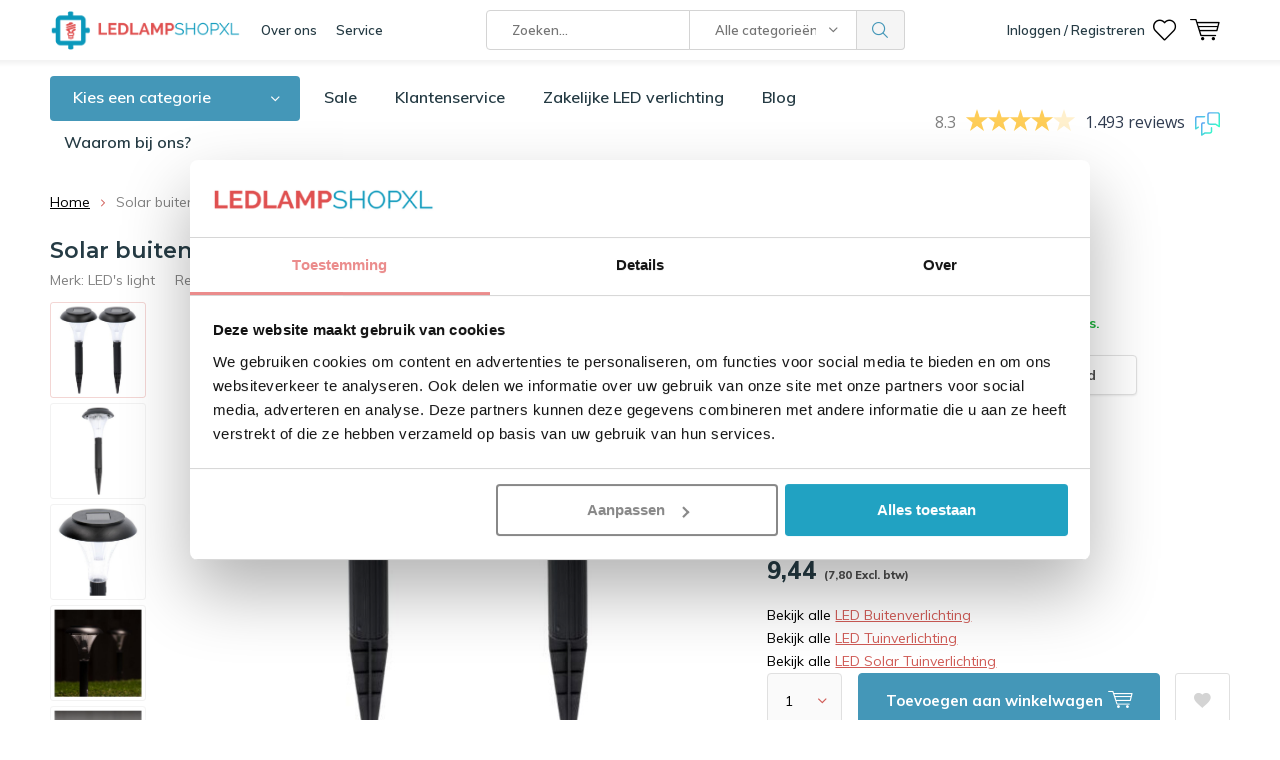

--- FILE ---
content_type: text/html;charset=utf-8
request_url: https://www.ledlampshopxl.nl/solar-buitenlamp-lamp-met-grondspies-bagdad-1lm-27.html?source=facebook
body_size: 23924
content:
<!doctype html>
<html lang="nl" class="menu-up   no-mobile">
	<head>
    
        
    <!--<script>(function(w,d,t,r,u){var f,n,i;w[u]=w[u]||[],f=function(){var o={ti:"26059952"};o.q=w[u],w[u]=new UET(o),w[u].push("pageLoad")},n=d.createElement(t),n.src=r,n.async=1,n.onload=n.onreadystatechange=function(){var s=this.readyState;s&&s!=="loaded"&&s!=="complete"||(f(),n.onload=n.onreadystatechange=null)},i=d.getElementsByTagName(t)[0],i.parentNode.insertBefore(n,i)})(window,document,"script","//bat.bing.com/bat.js","uetq");</script>-->

                
<script type="text/javascript">
  var google_tag_params = {
  ecomm_prodid: '144245610',
  ecomm_pagetype: 'product',
  ecomm_totalvalue: 9.44,
  };
  
  dataLayer = [{
    google_tag_params: window.google_tag_params
  }];
</script>

    
            <meta charset="utf-8"/>
<!-- [START] 'blocks/head.rain' -->
<!--

  (c) 2008-2026 Lightspeed Netherlands B.V.
  http://www.lightspeedhq.com
  Generated: 24-01-2026 @ 19:48:14

-->
<link rel="canonical" href="https://www.ledlampshopxl.nl/solar-buitenlamp-lamp-met-grondspies-bagdad-1lm-27.html"/>
<link rel="alternate" href="https://www.ledlampshopxl.nl/index.rss" type="application/rss+xml" title="Nieuwe producten"/>
<meta name="robots" content="noodp,noydir"/>
<meta name="google-site-verification" content="TZBvy1yUl1M8PWMCp5Lz2jHgAGhPrpK4ATNTsT8Yjkw"/>
<meta name="google-site-verification" content="BCHUz6F2n9ARlB5KldBRY_Spb2UWXpxNgSpXh7f_qYI"/>
<meta name="google-site-verification" content="6baT_zoXTzPi3QnodunHzblOBuswaCpfSCcmLZbQWK0"/>
<meta property="og:url" content="https://www.ledlampshopxl.nl/solar-buitenlamp-lamp-met-grondspies-bagdad-1lm-27.html?source=facebook"/>
<meta property="og:site_name" content="LedlampshopXL"/>
<meta property="og:title" content="Solar buitenlamp - lamp met grondspies - Bagdad 1lm 2700K IP44 - sensor - Zwart"/>
<meta property="og:description" content="Verlicht de looppaden rond je huis met de Led Solar Buitenlamp met spies Baghdad."/>
<meta property="og:image" content="https://cdn.webshopapp.com/shops/293468/files/431473207/leds-light-solar-buitenlamp-lamp-met-grondspies-ba.jpg"/>
<script src="https://integration.feedbackcompany.com/feedback-company-lightspeed-wsi.min.js?summary_uuid=b734f32b-11e0-4cba-8be8-b86ff39390af&extended_uuid=42a06fc9-b8e1-4d6f-8bc5-887f42782193&detail_selector=.tfc-position&language=nl"></script>
<script src="https://www.powr.io/powr.js?external-type=lightspeed"></script>
<script src="https://app.dmws.plus/shop-assets/293468/dmws-plus-loader.js?id=ba56101ec0ca72a686b7207171d14b0d"></script>
<script src="https://www.googletagmanager.com/gtag/js?id=AW-779261338"></script>
<script>
window.dataLayer = window.dataLayer || [];
    function gtag(){dataLayer.push(arguments);}
    gtag('js', new Date());

    gtag('config', 'AW-779261338',
{'allow_enhanced_conversions':true});
</script>
<script>
(function(w,d,s,l,i){w[l]=w[l]||[];w[l].push({'gtm.start':new Date().getTime(),event:'gtm.js'});var f=d.getElementsByTagName(s)[0],j=d.createElement(s),dl=l!='dataLayer'?'&l='+l:'';j.async=true;j.src='https://sst.ledlampshopxl.nl/gtm.js?id='+i+dl;f.parentNode.insertBefore(j,f);})(window,document,'script','dataLayer','GTM-K6R3STB');
</script>
<script>
<meta name="p:domain_verify" content="1cfc137367d1edc300e6be03b3c983aa"/>
</script>
<!--[if lt IE 9]>
<script src="https://cdn.webshopapp.com/assets/html5shiv.js?2025-02-20"></script>
<![endif]-->
<!-- [END] 'blocks/head.rain' -->
		<meta charset="utf-8">
		<meta http-equiv="x-ua-compatible" content="ie=edge">
		<title>Solar buitenlamp - lamp met grondspies - Bagdad 1lm 2700K IP44 - sensor - Zwart - LedlampshopXL</title>
		<meta name="description" content="Verlicht de looppaden rond je huis met de Led Solar Buitenlamp met spies Baghdad.">
		<meta name="keywords" content="led schijnwerper, buitenlamp, sensor buitenlamp, solar buitenlamp, led solar tuinverlichting">
		<meta name="theme-color" content="#ffffff">
		<meta name="MobileOptimized" content="320">
		<meta name="HandheldFriendly" content="true">
		<meta name="viewport" content="width=device-width, initial-scale=1, initial-scale=1, minimum-scale=1, maximum-scale=1, user-scalable=no">
		<meta name="author" content="https://www.dmws.nl/">
		<meta name="facebook-domain-verification" content="27vzl573b6uwmxe300ct28og0mgpku" />
		<link rel="preconnect" href="https://fonts.googleapis.com">
		<link rel="dns-prefetch" href="https://fonts.googleapis.com">
		<link rel="preconnect" href="https://ajax.googleapis.com">
		<link rel="dns-prefetch" href="https://ajax.googleapis.com">
		<link rel="preconnect" href="https://www.gstatic.com" crossorigin="anonymous">
		<link rel="dns-prefetch" href="https://www.gstatic.com" crossorigin="anonymous">
		<link rel="preconnect" href="//cdn.webshopapp.com/">
		<link rel="dns-prefetch" href="//cdn.webshopapp.com/">
	
		<link rel="preload" href="https://fonts.googleapis.com/css?family=Muli:300,400,500,600,700,800,900%7CMontserrat:300,400,500,600,700,800,900" as="style">
    <link href="https://fonts.googleapis.com/css?family=Muli:300,400,500,600,700,800,900%7CMontserrat:300,400,500,600,700,800,900" rel="stylesheet" type="text/css">
  
  	<script>
      "use strict"
			function loadJS(src, onload) {
				var script = document.createElement('script')
				script.src = src
				script.onload = onload
				;(document.body || document.head).appendChild(script)
				script = null
			}
			(function () {
				var fontToLoad1 = "Muli",
					fontToLoad2 = "Montserrat"

				if (sessionStorage.font1 === fontToLoad1 && sessionStorage.font2 === fontToLoad2) {
					document.documentElement.className += " wf-active"
					return
				} else if ("fonts" in document) {
					var fontsToLoad = [document.fonts.load("300 1em 'Muli'"), document.fonts.load("400 1em 'Muli'"),
					document.fonts.load("500 1em 'Muli'"), document.fonts.load("600 1em 'Muli'"), document.fonts.load("700 1em 'Muli'"),
					document.fonts.load("800 1em 'Muli'"), document.fonts.load("900 1em 'Muli'"),
					document.fonts.load("300 1em 'Montserrat'"), document.fonts.load("400 1em 'Montserrat'"),
					document.fonts.load("500 1em 'Montserrat'"), document.fonts.load("600 1em 'Montserrat'"), document.fonts.load("700 1em 'Montserrat'"),
					document.fonts.load("800 1em 'Montserrat'"), document.fonts.load("900 1em 'Montserrat'")]
					Promise.all(fontsToLoad).then(function () {
						document.documentElement.className += " wf-active"
						try {
							sessionStorage.font1 = fontToLoad1
							sessionStorage.font2 = fontToLoad2
						} catch (e) { /* private safari */ }
					})
				} else {
					// use fallback
					loadJS('https://cdnjs.cloudflare.com/ajax/libs/fontfaceobserver/2.1.0/fontfaceobserver.js', function () {
						var fontsToLoad = []
						for (var i = 3; i <= 9; ++i) {
							fontsToLoad.push(new FontFaceObserver(fontToLoad1, { weight: i * 100 }).load())
							fontsToLoad.push(new FontFaceObserver(fontToLoad2, { weight: i * 100 }).load())
						}
						Promise.all(fontsToLoad).then(function () {
							document.documentElement.className += " wf-active"
							try {
								sessionStorage.font1 = fontToLoad1
								sessionStorage.font2 = fontToLoad2
							} catch (e) { /* private safari */ }
						});
					})
				}
			})();
    </script>
	
		<link rel="preload" href="https://cdn.webshopapp.com/shops/293468/themes/173126/assets/main-minified.css?2026010521465820200622135021?1536" as="style">
		<link rel="preload" href="https://cdn.webshopapp.com/shops/293468/themes/173126/assets/settings.css?2026010521465820200622135021" as="style">
		<link rel="stylesheet" async media="screen" href="https://cdn.webshopapp.com/shops/293468/themes/173126/assets/main-minified.css?2026010521465820200622135021?1536">
		    <link rel="stylesheet" async href="https://cdn.webshopapp.com/shops/293468/themes/173126/assets/settings.css?2026010521465820200622135021" />
    <link rel="stylesheet" href="https://cdn.webshopapp.com/shops/293468/themes/173126/assets/dropdown.css?2026010521465820200622135021" />
    
		<link rel="preload" href="https://ajax.googleapis.com/ajax/libs/jquery/2.2.4/jquery.min.js" as="script">
		<link rel="preload" href="https://cdn.webshopapp.com/shops/293468/themes/173126/assets/custom.css?2026010521465820200622135021" as="style">
		<link rel="preload" href="https://cdn.webshopapp.com/shops/293468/themes/173126/assets/cookie.js?2026010521465820200622135021" as="script">
		<link rel="preload" href="https://cdn.webshopapp.com/shops/293468/themes/173126/assets/scripts.js?2026010521465820200622135021" as="script">
		<link rel="preload" href="https://cdn.webshopapp.com/shops/293468/themes/173126/assets/fancybox.js?2026010521465820200622135021" as="script">
		    				<link rel="preload" href="https://cdn.webshopapp.com/shops/293468/themes/173126/assets/dmws-gui.js?2026010521465820200622135021" as="script">
		
		<script src="https://ajax.googleapis.com/ajax/libs/jquery/2.2.4/jquery.min.js"></script>
    
		<link rel="icon" type="image/x-icon" href="https://cdn.webshopapp.com/shops/293468/themes/173126/v/111134/assets/favicon.ico?20200624093104">
		<link rel="apple-touch-icon" href="https://cdn.webshopapp.com/shops/293468/themes/173126/v/111134/assets/favicon.ico?20200624093104">
		<meta property="og:title" content="Solar buitenlamp - lamp met grondspies - Bagdad 1lm 2700K IP44 - sensor - Zwart">
		<meta property="og:type" content="website"> 
		<meta property="og:description" content="Verlicht de looppaden rond je huis met de Led Solar Buitenlamp met spies Baghdad.">
		<meta property="og:site_name" content="LedlampshopXL">
		<meta property="og:url" content="https://www.ledlampshopxl.nl/">
		<meta property="og:image" content="https://cdn.webshopapp.com/shops/293468/themes/173126/v/2719117/assets/banner-1.jpg?20250917110339">
        <meta name="msapplication-config" content="https://cdn.webshopapp.com/shops/293468/themes/173126/assets/browserconfig.xml?2026010521465820200622135021">
<meta property="og:title" content="Solar buitenlamp - lamp met grondspies - Bagdad 1lm 2700K IP44 - sensor - Zwart">
<meta property="og:type" content="website"> 
<meta property="og:description" content="Verlicht de looppaden rond je huis met de Led Solar Buitenlamp met spies Baghdad.">
<meta property="og:site_name" content="LedlampshopXL">
<meta property="og:url" content="https://www.ledlampshopxl.nl/">
<meta property="og:image" content="https://cdn.webshopapp.com/shops/293468/themes/173126/assets/first-image-1.jpg?2026010521465820200622135021">
<meta name="twitter:title" content="Solar buitenlamp - lamp met grondspies - Bagdad 1lm 2700K IP44 - sensor - Zwart">
<meta name="twitter:description" content="Verlicht de looppaden rond je huis met de Led Solar Buitenlamp met spies Baghdad.">
<meta name="twitter:site" content="LedlampshopXL">
<meta name="twitter:card" content="https://cdn.webshopapp.com/shops/293468/themes/173126/v/1331298/assets/logo.png?20220524140837">
<meta name="twitter:image" content="https://cdn.webshopapp.com/shops/293468/themes/173126/assets/first-image-1.jpg?2026010521465820200622135021">
<script type="application/ld+json">
  [
        {
      "@context": "http://schema.org",
      "@type": "Product", 
      "name": "LED&#039;s light Solar buitenlamp - lamp met grondspies - Bagdad 1lm 2700K IP44 - sensor - Zwart",
      "url": "https://www.ledlampshopxl.nl/solar-buitenlamp-lamp-met-grondspies-bagdad-1lm-27.html",
      "brand": "LED&#039;s light",      "description": "Verlicht de looppaden rond je huis met de Led Solar Buitenlamp met spies Baghdad.",      "image": "https://cdn.webshopapp.com/shops/293468/files/431473207/300x250x2/leds-light-solar-buitenlamp-lamp-met-grondspies-ba.jpg",      "gtin13": "8719323788329",      "mpn": "8719323788329",      "sku": "8719323788329",      "offers": {
        "@type": "Offer",
        "price": "9.44",        "url": "https://www.ledlampshopxl.nl/solar-buitenlamp-lamp-met-grondspies-bagdad-1lm-27.html",
        "priceValidUntil": "2027-01-24",
        "priceCurrency": "EUR",
          "availability": "https://schema.org/InStock",
          "inventoryLevel": "7"
              }
      ,
      "aggregateRating": {
        "@type": "AggregateRating",
        "bestRating": "5",
        "worstRating": "1",
        "ratingValue": "1",
        "reviewCount": "1"
      },
      "review": [
                {
          "@type": "Review",
          "author": "arie beerendonk",
          "datePublished": "2024-11-14",
          "description": "&lt;h5&gt;slechte kwaliteit&lt;/h5&gt;&lt;p&gt;2 besteld zijn dus volgens mij 4 lampen<br />
heb echter 2 lampjes gekregen zonder doos<br />
de twee lampjes inde tuin gezet vol inde zon<br />
maar branden als het donker is nog geen <br />
half uur €15,60 is <br />
wel veel geld vooraction kwaliteit (Sterke punten: geen) (Zwakke punten: troep)&lt;/p&gt;",
          "name": "",
          "reviewRating": {
            "@type": "Rating",
            "bestRating": "5",
            "ratingValue": "1",
            "worstRating": "1"
          }
        }      ]
          },
        {
      "@context": "http://schema.org/",
      "@type": "Organization",
      "url": "https://www.ledlampshopxl.nl/",
      "name": "LedlampshopXL",
      "legalName": "LedlampshopXL",
      "description": "Verlicht de looppaden rond je huis met de Led Solar Buitenlamp met spies Baghdad.",
      "logo": "https://cdn.webshopapp.com/shops/293468/themes/173126/v/1331298/assets/logo.png?20220524140837",
      "image": "https://cdn.webshopapp.com/shops/293468/themes/173126/v/2719117/assets/banner-1.jpg?20250917110339",
      "contactPoint": {
        "@type": "ContactPoint",
        "contactType": "Customer service",
        "telephone": "053 - 2340170"
      },
      "address": {
        "@type": "PostalAddress",
        "streetAddress": "Rigtersbleek-Westend 3",
        "addressLocality": "Nederland",
        "postalCode": "7521 RC Enschede",
        "addressCountry": "NL"
      }
      ,
      "aggregateRating": {
          "@type": "AggregateRating",
          "bestRating": "10",
          "worstRating": "1",
          "ratingValue": "8.6",
          "reviewCount": "437 beoordelingen",
          "url":"https://www.feedbackcompany.com/nl-nl/reviews/ledlampshopxl-nl/"
      }
            
    },
    { 
      "@context": "http://schema.org", 
      "@type": "WebSite", 
      "url": "https://www.ledlampshopxl.nl/", 
      "name": "LedlampshopXL",
      "description": "Verlicht de looppaden rond je huis met de Led Solar Buitenlamp met spies Baghdad.",
      "author": [
        {
          "@type": "Organization",
          "url": "https://www.dmws.nl/",
          "name": "DMWS B.V.",
          "address": {
            "@type": "PostalAddress",
            "streetAddress": "Klokgebouw 195 (Strijp-S)",
            "addressLocality": "Eindhoven",
            "addressRegion": "NB",
            "postalCode": "5617 AB",
            "addressCountry": "NL"
          }
        }
      ]
    }
  ]
</script>    
    	</head>
	<body>
    <ul class="hidden-data hidden"><li>293468</li><li>173126</li><li>ja</li><li>nl</li><li>live</li><li>info//ledlampshopxl/nl</li><li>https://www.ledlampshopxl.nl/</li></ul><div id="root"><header id="top"><p id="logo"><a href="https://www.ledlampshopxl.nl/" accesskey="h"><img class="desktop-only" src="https://cdn.webshopapp.com/shops/293468/themes/173126/v/1331298/assets/logo.png?20220524140837" alt="LedlampshopXL" width="190" height="60"><img class="desktop-hide" src="https://cdn.webshopapp.com/shops/293468/themes/173126/v/1331304/assets/logo-mobile.png?20220621172112" alt="LedlampshopXL" width="190" height="60"></a></p><nav id="skip"><ul><li><a href="#nav" accesskey="n">Skip to navigation (n)</a></li><li><a href="#content" accesskey="c">Skip to content (c)</a></li><li><a href="#footer" accesskey="f">Skip to footer (f)</a></li></ul></nav><nav id="nav"><ul><li><a accesskey="1" href="/service/about">Over ons</a><em>(1)</em></li><li><a accesskey="2" href="/service/">Service</a><em>(2)</em></li></ul><form action="https://www.ledlampshopxl.nl/search/" method="post" id="formSearch" class="untouched"><h5>Zoeken</h5><p><label for="q">Zoeken...</label><input type="search" id="q" name="q" value="" placeholder="Zoeken..." autocomplete="off"></p><p class="desktop-only"><label for="sb" class="hidden">Alle categorieën</label><select id="sb" name="sb" onchange="cat();"><option value="https://www.ledlampshopxl.nl/search/">Alle categorieën</option><option value="https://www.ledlampshopxl.nl/led-batten/" class="cat-9775021"> LED Batten </option><option value="https://www.ledlampshopxl.nl/led-bouwlampen/" class="cat-9774963">LED Bouwlampen</option><option value="https://www.ledlampshopxl.nl/led-buitenverlichting/" class="cat-9774946">LED Buitenverlichting</option><option value="https://www.ledlampshopxl.nl/led-dimmers/" class="cat-9775027">LED Dimmers</option><option value="https://www.ledlampshopxl.nl/led-highbay/" class="cat-9775044">LED Highbay </option><option value="https://www.ledlampshopxl.nl/led-lampen/" class="cat-10938775">LED Lampen</option><option value="https://www.ledlampshopxl.nl/led-panelen/" class="cat-9775016">LED Panelen</option><option value="https://www.ledlampshopxl.nl/led-plafondverlichting/" class="cat-9775017">LED plafondverlichting </option><option value="https://www.ledlampshopxl.nl/led-spots/" class="cat-10938882">LED Spots</option><option value="https://www.ledlampshopxl.nl/led-straatverlichting/" class="cat-9774967">LED Straatverlichting</option><option value="https://www.ledlampshopxl.nl/home-living/" class="cat-9775014">Home &amp; Living</option><option value="https://www.ledlampshopxl.nl/led-tl/" class="cat-9775019">LED TL</option><option value="https://www.ledlampshopxl.nl/led-noodverlichting/" class="cat-9775022">LED Noodverlichting</option><option value="https://www.ledlampshopxl.nl/overige-led-lampen-en-accessoires/" class="cat-10939381">Overige LED lampen en accessoires</option><option value="https://www.ledlampshopxl.nl/verlichting-per-ruimte/" class="cat-9774952">Verlichting per ruimte</option><option value="https://www.ledlampshopxl.nl/megasale-voorraadartikelen-opop/" class="cat-11022270">Megasale Voorraadartikelen op=op!</option><option value="https://www.ledlampshopxl.nl/buitenverlichting/" class="cat-12000500">Buitenverlichting</option><option value="https://www.ledlampshopxl.nl/verlichting/" class="cat-12655507">Verlichting</option><option value="https://www.ledlampshopxl.nl/led-verlichting/" class="cat-12655512">LED Verlichting</option><option value="https://www.ledlampshopxl.nl/led-floodlights/" class="cat-12696825">LED Floodlights</option><option value="https://www.ledlampshopxl.nl/led-lighting/" class="cat-12696833">LED Lighting</option></select></p><p><button type="submit" title="Zoeken" disabled="disabled">Zoeken</button></p><ul class="list-cart"></ul></form><div class="dropdown-menu"><button>Bezoek onze shops</button><nav class="menu sites"><a href="https://VerpakkingenXL.nl">VerpakkingenXL.nl</a><a href="https://ThuisfitnessXL.nl">ThuisfitnessXL.nl</a><a href="https://LedlampshopXL.nl">LedlampshopXL.nl</a></nav></div><ul><li class="home mobile-only"><a accesskey="1" href="./"><img src="https://cdn.webshopapp.com/shops/293468/themes/173126/assets/home.svg?2026010521465820200622135021" width="26"  /><span>home</span></a><em>(1)</em></li><li class="menu"><a accesskey="7" href="./"><i class="icon-menu"></i>
          Menu
        </a><em>(7)</em></li><li class="search"><a accesskey="5" href="./"><i class="icon-zoom"></i><span>Zoeken</span></a><em>(5)</em></li><!--<li class="compare mobile-only"><a accesskey="5" href="./"><i class="icon-chart"></i><span>vergelijk</span></a><em>(5)</em></li>--><li class="user"><a accesskey="6" rel="nofollow" href="https://www.ledlampshopxl.nl/account/login/"><i class="icon-user-outline"></i><span class="desktop-only">Inloggen / Registreren</span><span class="mobile-only">Inloggen</span></a><em>(6)</em><div><div class="double"><form method="post" id="formLogin" action="https://www.ledlampshopxl.nl/account/loginPost/?return=https://www.ledlampshopxl.nl/solar-buitenlamp-lamp-met-grondspies-bagdad-1lm-27.html?source=facebook"><h5>Inloggen</h5><p><label for="formLoginEmail">E-mailadres</label><input type="email" id="formLoginEmail" name="email" placeholder="E-mailadres" autocomplete='email' required></p><p><label for="formLoginPassword">Wachtwoord</label><input type="password" id="formLoginPassword" name="password" placeholder="Wachtwoord" autocomplete="current-password" required><a rel="nofollow" href="https://www.ledlampshopxl.nl/account/password/">Wachtwoord vergeten?</a></p><p><input type="hidden" name="key" value="0694d714b923c7b1e8cfb0409fcad2e9" /><input type="hidden" name="type" value="login" /><button type="submit" onclick="$('#formLogin').submit(); return false;">Inloggen</button></p></form><div><h5>Nieuwe klant?</h5><ul class="list-checks"><li>Al je orders en retouren op één plek</li><li>Het bestelproces gaat nog sneller</li><li>Je winkelwagen is altijd en overal opgeslagen</li></ul><p class="link-btn"><a class="a" rel="nofollow" href="https://www.ledlampshopxl.nl/account/register/">Account aanmaken</a></p></div></div></div></li><li class="favorites br"><a accesskey="8" rel="nofollow" href="https://www.ledlampshopxl.nl/account/wishlist/"><i class="icon-heart-outline"></i><span>wishlist</span></a></li><li class="contact mobile-only"><a accesskey="1" href="https://www.ledlampshopxl.nl/service/"><img src="https://cdn.webshopapp.com/shops/293468/themes/173126/assets/letter.svg?2026010521465820200622135021" width="26"  /><span>contact</span></a><em>(1)</em></li><li class="cart"><a accesskey="9" href="./"><i class="icon-cart"></i><span>Winkelwagen</span></a><em>(9)</em><div><h5>Mijn winkelwagen</h5><ul class="list-cart"><li><a rel="nofollow" href="https://www.ledlampshopxl.nl/session/back/"><span class="img"><img src="https://cdn.webshopapp.com/shops/293468/themes/173126/assets/empty-cart.svg?2026010521465820200622135021" alt="Empty cart" width="43" height="46"></span><span class="title">Geen producten gevonden...</span><span class="desc">Er zitten geen producten in uw winkelwagen. Misschien is het artikel dat u had gekozen uitverkocht.</span></a></li></ul></div></li></ul><div class="nav-main"><ul><li><a>Menu</a><ul><li><a href="https://www.ledlampshopxl.nl/led-batten/"><span class="img"><img src="https://cdn.webshopapp.com/shops/293468/files/386290572/64x44x2/led-batten.jpg" alt=" LED Batten " width="32" height="22"></span> LED Batten </a><ul><li class="strong"><a href="https://www.ledlampshopxl.nl/led-batten/"> LED Batten </a></li><li><a href="https://www.ledlampshopxl.nl/led-batten/standaard-led-armaturen/">Standaard LED Armaturen</a></li><li><a href="https://www.ledlampshopxl.nl/led-batten/led-lineaire-verlichting/">LED Lineaire verlichting</a></li><li><a href="https://www.ledlampshopxl.nl/led-batten/premium-led-armaturen/">Premium LED Armaturen</a></li><li><a href="https://www.ledlampshopxl.nl/led-batten/koppelbare-led-armaturen/">Koppelbare LED Armaturen</a></li></ul></li><li><a href="https://www.ledlampshopxl.nl/led-bouwlampen/"><span class="img"><img src="https://cdn.webshopapp.com/shops/293468/files/386290687/64x44x2/led-bouwlampen.jpg" alt="LED Bouwlampen" width="32" height="22"></span>LED Bouwlampen</a><ul><li class="strong"><a href="https://www.ledlampshopxl.nl/led-bouwlampen/">LED Bouwlampen</a></li><li><a href="https://www.ledlampshopxl.nl/led-bouwlampen/smd-led-bouwlampen/">SMD LED Bouwlampen</a><ul><li class="strong"><a href="https://www.ledlampshopxl.nl/led-bouwlampen/smd-led-bouwlampen/">SMD LED Bouwlampen</a></li><li><a href="https://www.ledlampshopxl.nl/led-bouwlampen/smd-led-bouwlampen/smd-led-bouwlampen-philips-driver/">SMD LED Bouwlampen Philips Driver</a></li><li><a href="https://www.ledlampshopxl.nl/led-bouwlampen/smd-led-bouwlampen/smd-led-dob-bouwlampen/">SMD LED DOB bouwlampen</a></li><li><a href="https://www.ledlampshopxl.nl/led-bouwlampen/smd-led-bouwlampen/smd-led-bouwlampen-zwart/">SMD LED Bouwlampen Zwart</a></li><li><a href="https://www.ledlampshopxl.nl/led-bouwlampen/smd-led-bouwlampen/smd-led-bouwlampen-grijs/">SMD LED Bouwlampen Grijs</a></li><li><a href="https://www.ledlampshopxl.nl/led-bouwlampen/smd-led-bouwlampen/smd-led-solar-bouwlampen/">SMD LED Solar Bouwlampen</a></li></ul></li><li><a href="https://www.ledlampshopxl.nl/led-bouwlampen/led-bouwlampen-met-accu/">LED bouwlampen met accu</a></li><li><a href="https://www.ledlampshopxl.nl/led-bouwlampen/led-bouwlampen-met-sensor/">LED bouwlampen met sensor</a></li><li><a href="https://www.ledlampshopxl.nl/led-bouwlampen/rgb-led-bouwlampen/">RGB LED bouwlampen</a></li><li><a href="https://www.ledlampshopxl.nl/led-bouwlampen/led-werklampen-met-statief/">LED Werklampen met statief</a></li><li><a href="https://www.ledlampshopxl.nl/led-bouwlampen/led-werkplaatsverlichting/">LED werkplaatsverlichting</a></li><li><a href="https://www.ledlampshopxl.nl/led-bouwlampen/statieven/">Statieven</a></li><li><a href="https://www.ledlampshopxl.nl/led-bouwlampen/losse-sensoren/">Losse Sensoren</a></li><li><a href="https://www.ledlampshopxl.nl/led-bouwlampen/v-tac-bouwlampen/">V-tac Bouwlampen</a></li><li><a href="https://www.ledlampshopxl.nl/led-bouwlampen/led-sportveldverlichting/">LED Sportveldverlichting</a></li></ul></li><li><a href="https://www.ledlampshopxl.nl/led-buitenverlichting/"><span class="img"><img src="https://cdn.webshopapp.com/shops/293468/files/386290849/64x44x2/led-buitenverlichting.jpg" alt="LED Buitenverlichting" width="32" height="22"></span>LED Buitenverlichting</a><ul><li class="strong"><a href="https://www.ledlampshopxl.nl/led-buitenverlichting/">LED Buitenverlichting</a></li><li><a href="https://www.ledlampshopxl.nl/led-buitenverlichting/sensor/">Sensor</a></li><li><a href="https://www.ledlampshopxl.nl/led-buitenverlichting/led-tuinverlichting/">LED Tuinverlichting</a><ul><li class="strong"><a href="https://www.ledlampshopxl.nl/led-buitenverlichting/led-tuinverlichting/">LED Tuinverlichting</a></li><li><a href="https://www.ledlampshopxl.nl/led-buitenverlichting/led-tuinverlichting/led-solar-tuinverlichting/">LED Solar Tuinverlichting    </a><ul><li class="strong"><a href="https://www.ledlampshopxl.nl/led-buitenverlichting/led-tuinverlichting/led-solar-tuinverlichting/">LED Solar Tuinverlichting    </a></li><li><a href="https://www.ledlampshopxl.nl/led-buitenverlichting/led-tuinverlichting/led-solar-tuinverlichting/sokkels/">Sokkels</a></li><li><a href="https://www.ledlampshopxl.nl/led-buitenverlichting/led-tuinverlichting/led-solar-tuinverlichting/grondspots/">Grondspots</a></li><li><a href="https://www.ledlampshopxl.nl/led-buitenverlichting/led-tuinverlichting/led-solar-tuinverlichting/solar-wandlampen/">Solar Wandlampen</a></li></ul></li><li><a href="https://www.ledlampshopxl.nl/led-buitenverlichting/led-tuinverlichting/tuinlantaarn-en-wandlamp/">Tuinlantaarn en Wandlamp</a></li><li><a href="https://www.ledlampshopxl.nl/led-buitenverlichting/led-tuinverlichting/sensor/">Sensor</a></li></ul></li><li><a href="https://www.ledlampshopxl.nl/led-buitenverlichting/12v-24v-voertuig-werklampen/">12V/24V Voertuig Werklampen</a></li><li><a href="https://www.ledlampshopxl.nl/led-buitenverlichting/led-wandlampen-gevelverlichting/">LED Wandlampen / Gevelverlichting</a></li><li><a href="https://www.ledlampshopxl.nl/led-buitenverlichting/terrashaarden-en-gaslantaarns/">Terrashaarden en Gaslantaarns</a><ul><li class="strong"><a href="https://www.ledlampshopxl.nl/led-buitenverlichting/terrashaarden-en-gaslantaarns/">Terrashaarden en Gaslantaarns</a></li><li><a href="https://www.ledlampshopxl.nl/led-buitenverlichting/terrashaarden-en-gaslantaarns/tenderfuel/">Tenderfuel</a></li></ul></li><li><a href="https://www.ledlampshopxl.nl/led-buitenverlichting/led-prikkabels-en-feestverlichting/">LED Prikkabels en Feestverlichting</a></li></ul></li><li><a href="https://www.ledlampshopxl.nl/led-dimmers/"><span class="img"><img src="https://cdn.webshopapp.com/shops/293468/files/386293176/64x44x2/led-dimmers.jpg" alt="LED Dimmers" width="32" height="22"></span>LED Dimmers</a></li><li><a href="https://www.ledlampshopxl.nl/led-highbay/"><span class="img"><img src="https://cdn.webshopapp.com/shops/293468/files/386293605/64x44x2/led-highbay.jpg" alt="LED Highbay " width="32" height="22"></span>LED Highbay </a></li><li><a href="https://www.ledlampshopxl.nl/led-lampen/"><span class="img"><img src="https://cdn.webshopapp.com/shops/293468/files/386293742/64x44x2/led-lampen.jpg" alt="LED Lampen" width="32" height="22"></span>LED Lampen</a><ul><li class="strong"><a href="https://www.ledlampshopxl.nl/led-lampen/">LED Lampen</a></li><li><a href="https://www.ledlampshopxl.nl/led-lampen/dimbaar/">Dimbaar</a></li><li><a href="https://www.ledlampshopxl.nl/led-lampen/mega-sale-voorraadartikelen/">Mega Sale Voorraadartikelen</a></li><li><a href="https://www.ledlampshopxl.nl/led-lampen/e27-led-lampen/">E27 LED Lampen</a></li><li><a href="https://www.ledlampshopxl.nl/led-lampen/led-filament-lampen/">LED Filament lampen</a></li><li><a href="https://www.ledlampshopxl.nl/led-lampen/led-smart-lampen/">LED Smart Lampen</a></li><li><a href="https://www.ledlampshopxl.nl/led-lampen/led-retrofit-lampen/">LED Retrofit lampen</a></li><li><a href="https://www.ledlampshopxl.nl/led-lampen/led-lampen-gx53/">LED Lampen GX53</a></li><li><a href="https://www.ledlampshopxl.nl/led-lampen/led-lampen-g9/">LED Lampen G9</a></li><li><a href="https://www.ledlampshopxl.nl/led-lampen/losse-fittingen/">Losse fittingen</a></li><li><a href="https://www.ledlampshopxl.nl/led-lampen/rgb-lampen/">RGB Lampen</a></li></ul></li><li><a href="https://www.ledlampshopxl.nl/led-panelen/"><span class="img"><img src="https://cdn.webshopapp.com/shops/293468/files/386294571/64x44x2/led-panelen.jpg" alt="LED Panelen" width="32" height="22"></span>LED Panelen</a><ul><li class="strong"><a href="https://www.ledlampshopxl.nl/led-panelen/">LED Panelen</a></li><li><a href="https://www.ledlampshopxl.nl/led-panelen/60x60-cm/">60x60 cm</a><ul><li class="strong"><a href="https://www.ledlampshopxl.nl/led-panelen/60x60-cm/">60x60 cm</a></li><li><a href="https://www.ledlampshopxl.nl/led-panelen/60x60-cm/60x60-cm-philips-driver/">60x60 cm Philips driver</a></li><li><a href="https://www.ledlampshopxl.nl/led-panelen/60x60-cm/60x60-cm-edge-panelen/">60x60 cm Edge Panelen</a></li></ul></li><li><a href="https://www.ledlampshopxl.nl/led-panelen/30x120-cm/">30x120 cm</a></li><li><a href="https://www.ledlampshopxl.nl/led-panelen/fotopanelen/">Fotopanelen</a></li><li><a href="https://www.ledlampshopxl.nl/led-panelen/accessoires/">Accessoires</a></li></ul></li><li><a href="https://www.ledlampshopxl.nl/led-plafondverlichting/"><span class="img"><img src="https://cdn.webshopapp.com/shops/293468/files/386294720/64x44x2/led-plafondverlichting.jpg" alt="LED plafondverlichting " width="32" height="22"></span>LED plafondverlichting </a><ul><li class="strong"><a href="https://www.ledlampshopxl.nl/led-plafondverlichting/">LED plafondverlichting </a></li><li><a href="https://www.ledlampshopxl.nl/led-plafondverlichting/led-downlights/">LED Downlights</a></li><li><a href="https://www.ledlampshopxl.nl/led-plafondverlichting/led-plafonnieres/">LED Plafonnieres</a></li><li><a href="https://www.ledlampshopxl.nl/led-plafondverlichting/plafondventilatoren/">Plafondventilatoren</a></li><li><a href="https://www.ledlampshopxl.nl/led-plafondverlichting/led-pendels-pendants/">LED Pendels / Pendants</a></li><li><a href="https://www.ledlampshopxl.nl/led-plafondverlichting/led-hanglampen/">LED Hanglampen</a></li><li><a href="https://www.ledlampshopxl.nl/led-plafondverlichting/3-fase-railverlichting/">3-Fase railverlichting</a><ul><li class="strong"><a href="https://www.ledlampshopxl.nl/led-plafondverlichting/3-fase-railverlichting/">3-Fase railverlichting</a></li><li><a href="https://www.ledlampshopxl.nl/led-plafondverlichting/3-fase-railverlichting/3-fase-spanningsrails/">3-Fase Spanningsrails</a></li><li><a href="https://www.ledlampshopxl.nl/led-plafondverlichting/3-fase-railverlichting/3-fase-spanningsrail-accessoires/">3-Fase Spanningsrail Accessoires </a></li><li><a href="https://www.ledlampshopxl.nl/led-plafondverlichting/3-fase-railverlichting/3-fase-spots-philips-driver/">3-Fase Spots Philips Driver</a></li></ul></li></ul></li><li><a href="https://www.ledlampshopxl.nl/led-spots/"><span class="img"><img src="https://cdn.webshopapp.com/shops/293468/files/386294839/64x44x2/led-spots.jpg" alt="LED Spots" width="32" height="22"></span>LED Spots</a><ul><li class="strong"><a href="https://www.ledlampshopxl.nl/led-spots/">LED Spots</a></li><li><a href="https://www.ledlampshopxl.nl/led-spots/kantelbaar/">Kantelbaar</a></li><li><a href="https://www.ledlampshopxl.nl/led-spots/grondspots/">Grondspots</a></li></ul></li><li><a href="https://www.ledlampshopxl.nl/led-straatverlichting/"><span class="img"><img src="https://cdn.webshopapp.com/shops/293468/files/386294961/64x44x2/led-straatverlichting.jpg" alt="LED Straatverlichting" width="32" height="22"></span>LED Straatverlichting</a><ul><li class="strong"><a href="https://www.ledlampshopxl.nl/led-straatverlichting/">LED Straatverlichting</a></li><li><a href="https://www.ledlampshopxl.nl/led-straatverlichting/led-straatlamp-armaturen/">LED Straatlamp Armaturen</a><ul><li class="strong"><a href="https://www.ledlampshopxl.nl/led-straatverlichting/led-straatlamp-armaturen/">LED Straatlamp Armaturen</a></li><li><a href="https://www.ledlampshopxl.nl/led-straatverlichting/led-straatlamp-armaturen/v-tac-straatverlichting/">V-tac straatverlichting</a></li></ul></li><li><a href="https://www.ledlampshopxl.nl/led-straatverlichting/straatlamp-beugels/">Straatlamp Beugels </a></li><li><a href="https://www.ledlampshopxl.nl/led-straatverlichting/lantaarnpalen/">Lantaarnpalen</a></li><li><a href="https://www.ledlampshopxl.nl/led-straatverlichting/led-straatlampen-met-sensor/">LED Straatlampen met sensor</a></li></ul></li><li><a href="https://www.ledlampshopxl.nl/home-living/"><span class="img"><img src="https://cdn.webshopapp.com/shops/293468/files/477853367/64x44x2/home-living.jpg" alt="Home &amp; Living" width="32" height="22"></span>Home &amp; Living</a><ul><li class="strong"><a href="https://www.ledlampshopxl.nl/home-living/">Home &amp; Living</a></li><li><a href="https://www.ledlampshopxl.nl/home-living/led-strips/">LED Strips</a></li><li><a href="https://www.ledlampshopxl.nl/home-living/televisies/">Televisies</a></li><li><a href="https://www.ledlampshopxl.nl/home-living/robotstofzuigers/">Robotstofzuigers</a></li><li><a href="https://www.ledlampshopxl.nl/home-living/stoelen/">Stoelen</a><ul><li class="strong"><a href="https://www.ledlampshopxl.nl/home-living/stoelen/">Stoelen</a></li><li><a href="https://www.ledlampshopxl.nl/home-living/stoelen/bureaustoelen/">Bureaustoelen</a></li></ul></li></ul></li><li><a href="https://www.ledlampshopxl.nl/led-tl/"><span class="img"><img src="https://cdn.webshopapp.com/shops/293468/files/386295301/64x44x2/led-tl.jpg" alt="LED TL" width="32" height="22"></span>LED TL</a><ul><li class="strong"><a href="https://www.ledlampshopxl.nl/led-tl/">LED TL</a></li><li><a href="https://www.ledlampshopxl.nl/led-tl/led-tl-armaturen/">LED TL armaturen</a><ul><li class="strong"><a href="https://www.ledlampshopxl.nl/led-tl/led-tl-armaturen/">LED TL armaturen</a></li><li><a href="https://www.ledlampshopxl.nl/led-tl/led-tl-armaturen/60-cm/">60 cm</a></li><li><a href="https://www.ledlampshopxl.nl/led-tl/led-tl-armaturen/120-cm/">120 cm</a></li><li><a href="https://www.ledlampshopxl.nl/led-tl/led-tl-armaturen/150-cm/">150 cm</a></li><li><a href="https://www.ledlampshopxl.nl/led-tl/led-tl-armaturen/complete-armaturen-inclusief-tl-buizen/">Complete Armaturen inclusief TL Buizen</a></li></ul></li><li><a href="https://www.ledlampshopxl.nl/led-tl/led-tl-buizen/">LED TL Buizen</a><ul><li class="strong"><a href="https://www.ledlampshopxl.nl/led-tl/led-tl-buizen/">LED TL Buizen</a></li><li><a href="https://www.ledlampshopxl.nl/led-tl/led-tl-buizen/60-cm/">60 cm </a></li><li><a href="https://www.ledlampshopxl.nl/led-tl/led-tl-buizen/120-cm/">120 cm</a></li><li><a href="https://www.ledlampshopxl.nl/led-tl/led-tl-buizen/150-cm/">150 cm</a></li><li><a href="https://www.ledlampshopxl.nl/led-tl/led-tl-buizen/t8/">T8</a></li></ul></li></ul></li><li><a href="https://www.ledlampshopxl.nl/catalog/">Alle categorieën</a></li></ul></li></ul></div></nav><p id="back"><a rel="nofollow" href="https://www.ledlampshopxl.nl/">Terug</a></p></header><main id="content" class=" "><div class="pretemplate-content "><nav class="nav-main desktop-only"><ul><li><a href="./">Kies een categorie</a><ul><li><a href="https://www.ledlampshopxl.nl/led-batten/"><span class="img"><img src="https://cdn.webshopapp.com/shops/293468/files/386290572/64x44x2/led-batten.jpg" alt=" LED Batten " width="32" height="22"></span> LED Batten </a><ul><li class="strong"><a href="https://www.ledlampshopxl.nl/led-batten/"> LED Batten </a></li><li><a href="https://www.ledlampshopxl.nl/led-batten/standaard-led-armaturen/">Standaard LED Armaturen</a></li><li><a href="https://www.ledlampshopxl.nl/led-batten/led-lineaire-verlichting/">LED Lineaire verlichting</a></li><li><a href="https://www.ledlampshopxl.nl/led-batten/premium-led-armaturen/">Premium LED Armaturen</a></li><li><a href="https://www.ledlampshopxl.nl/led-batten/koppelbare-led-armaturen/">Koppelbare LED Armaturen</a></li></ul></li><li><a href="https://www.ledlampshopxl.nl/led-bouwlampen/"><span class="img"><img src="https://cdn.webshopapp.com/shops/293468/files/386290687/64x44x2/led-bouwlampen.jpg" alt="LED Bouwlampen" width="32" height="22"></span>LED Bouwlampen</a><ul><li class="strong"><a href="https://www.ledlampshopxl.nl/led-bouwlampen/">LED Bouwlampen</a></li><li><a href="https://www.ledlampshopxl.nl/led-bouwlampen/smd-led-bouwlampen/">SMD LED Bouwlampen</a><ul><li class="strong"><a href="https://www.ledlampshopxl.nl/led-bouwlampen/smd-led-bouwlampen/">SMD LED Bouwlampen</a></li><li><a href="https://www.ledlampshopxl.nl/led-bouwlampen/smd-led-bouwlampen/smd-led-bouwlampen-philips-driver/">SMD LED Bouwlampen Philips Driver</a></li><li><a href="https://www.ledlampshopxl.nl/led-bouwlampen/smd-led-bouwlampen/smd-led-dob-bouwlampen/">SMD LED DOB bouwlampen</a></li><li><a href="https://www.ledlampshopxl.nl/led-bouwlampen/smd-led-bouwlampen/smd-led-bouwlampen-zwart/">SMD LED Bouwlampen Zwart</a></li><li><a href="https://www.ledlampshopxl.nl/led-bouwlampen/smd-led-bouwlampen/smd-led-bouwlampen-grijs/">SMD LED Bouwlampen Grijs</a></li><li><a href="https://www.ledlampshopxl.nl/led-bouwlampen/smd-led-bouwlampen/smd-led-solar-bouwlampen/">SMD LED Solar Bouwlampen</a></li></ul></li><li><a href="https://www.ledlampshopxl.nl/led-bouwlampen/led-bouwlampen-met-accu/">LED bouwlampen met accu</a></li><li><a href="https://www.ledlampshopxl.nl/led-bouwlampen/led-bouwlampen-met-sensor/">LED bouwlampen met sensor</a></li><li><a href="https://www.ledlampshopxl.nl/led-bouwlampen/rgb-led-bouwlampen/">RGB LED bouwlampen</a></li><li><a href="https://www.ledlampshopxl.nl/led-bouwlampen/led-werklampen-met-statief/">LED Werklampen met statief</a></li><li><a href="https://www.ledlampshopxl.nl/led-bouwlampen/led-werkplaatsverlichting/">LED werkplaatsverlichting</a></li><li><a href="https://www.ledlampshopxl.nl/led-bouwlampen/statieven/">Statieven</a></li><li><a href="https://www.ledlampshopxl.nl/led-bouwlampen/losse-sensoren/">Losse Sensoren</a></li><li><a href="https://www.ledlampshopxl.nl/led-bouwlampen/v-tac-bouwlampen/">V-tac Bouwlampen</a></li><li><a href="https://www.ledlampshopxl.nl/led-bouwlampen/led-sportveldverlichting/">LED Sportveldverlichting</a></li></ul></li><li><a href="https://www.ledlampshopxl.nl/led-buitenverlichting/"><span class="img"><img src="https://cdn.webshopapp.com/shops/293468/files/386290849/64x44x2/led-buitenverlichting.jpg" alt="LED Buitenverlichting" width="32" height="22"></span>LED Buitenverlichting</a><ul><li class="strong"><a href="https://www.ledlampshopxl.nl/led-buitenverlichting/">LED Buitenverlichting</a></li><li><a href="https://www.ledlampshopxl.nl/led-buitenverlichting/sensor/">Sensor</a></li><li><a href="https://www.ledlampshopxl.nl/led-buitenverlichting/led-tuinverlichting/">LED Tuinverlichting</a><ul><li class="strong"><a href="https://www.ledlampshopxl.nl/led-buitenverlichting/led-tuinverlichting/">LED Tuinverlichting</a></li><li><a href="https://www.ledlampshopxl.nl/led-buitenverlichting/led-tuinverlichting/led-solar-tuinverlichting/">LED Solar Tuinverlichting    </a><ul><li class="strong"><a href="https://www.ledlampshopxl.nl/led-buitenverlichting/led-tuinverlichting/led-solar-tuinverlichting/">LED Solar Tuinverlichting    </a></li><li><a href="https://www.ledlampshopxl.nl/led-buitenverlichting/led-tuinverlichting/led-solar-tuinverlichting/sokkels/">Sokkels</a></li><li><a href="https://www.ledlampshopxl.nl/led-buitenverlichting/led-tuinverlichting/led-solar-tuinverlichting/grondspots/">Grondspots</a></li><li><a href="https://www.ledlampshopxl.nl/led-buitenverlichting/led-tuinverlichting/led-solar-tuinverlichting/solar-wandlampen/">Solar Wandlampen</a></li></ul></li><li><a href="https://www.ledlampshopxl.nl/led-buitenverlichting/led-tuinverlichting/tuinlantaarn-en-wandlamp/">Tuinlantaarn en Wandlamp</a></li><li><a href="https://www.ledlampshopxl.nl/led-buitenverlichting/led-tuinverlichting/sensor/">Sensor</a></li></ul></li><li><a href="https://www.ledlampshopxl.nl/led-buitenverlichting/12v-24v-voertuig-werklampen/">12V/24V Voertuig Werklampen</a></li><li><a href="https://www.ledlampshopxl.nl/led-buitenverlichting/led-wandlampen-gevelverlichting/">LED Wandlampen / Gevelverlichting</a></li><li><a href="https://www.ledlampshopxl.nl/led-buitenverlichting/terrashaarden-en-gaslantaarns/">Terrashaarden en Gaslantaarns</a><ul><li class="strong"><a href="https://www.ledlampshopxl.nl/led-buitenverlichting/terrashaarden-en-gaslantaarns/">Terrashaarden en Gaslantaarns</a></li><li><a href="https://www.ledlampshopxl.nl/led-buitenverlichting/terrashaarden-en-gaslantaarns/tenderfuel/">Tenderfuel</a></li></ul></li><li><a href="https://www.ledlampshopxl.nl/led-buitenverlichting/led-prikkabels-en-feestverlichting/">LED Prikkabels en Feestverlichting</a></li></ul></li><li><a href="https://www.ledlampshopxl.nl/led-dimmers/"><span class="img"><img src="https://cdn.webshopapp.com/shops/293468/files/386293176/64x44x2/led-dimmers.jpg" alt="LED Dimmers" width="32" height="22"></span>LED Dimmers</a></li><li><a href="https://www.ledlampshopxl.nl/led-highbay/"><span class="img"><img src="https://cdn.webshopapp.com/shops/293468/files/386293605/64x44x2/led-highbay.jpg" alt="LED Highbay " width="32" height="22"></span>LED Highbay </a></li><li><a href="https://www.ledlampshopxl.nl/led-lampen/"><span class="img"><img src="https://cdn.webshopapp.com/shops/293468/files/386293742/64x44x2/led-lampen.jpg" alt="LED Lampen" width="32" height="22"></span>LED Lampen</a><ul><li class="strong"><a href="https://www.ledlampshopxl.nl/led-lampen/">LED Lampen</a></li><li><a href="https://www.ledlampshopxl.nl/led-lampen/dimbaar/">Dimbaar</a></li><li><a href="https://www.ledlampshopxl.nl/led-lampen/mega-sale-voorraadartikelen/">Mega Sale Voorraadartikelen</a></li><li><a href="https://www.ledlampshopxl.nl/led-lampen/e27-led-lampen/">E27 LED Lampen</a></li><li><a href="https://www.ledlampshopxl.nl/led-lampen/led-filament-lampen/">LED Filament lampen</a></li><li><a href="https://www.ledlampshopxl.nl/led-lampen/led-smart-lampen/">LED Smart Lampen</a></li><li><a href="https://www.ledlampshopxl.nl/led-lampen/led-retrofit-lampen/">LED Retrofit lampen</a></li><li><a href="https://www.ledlampshopxl.nl/led-lampen/led-lampen-gx53/">LED Lampen GX53</a></li><li><a href="https://www.ledlampshopxl.nl/led-lampen/led-lampen-g9/">LED Lampen G9</a></li><li><a href="https://www.ledlampshopxl.nl/led-lampen/losse-fittingen/">Losse fittingen</a></li><li><a href="https://www.ledlampshopxl.nl/led-lampen/rgb-lampen/">RGB Lampen</a></li></ul></li><li><a href="https://www.ledlampshopxl.nl/led-panelen/"><span class="img"><img src="https://cdn.webshopapp.com/shops/293468/files/386294571/64x44x2/led-panelen.jpg" alt="LED Panelen" width="32" height="22"></span>LED Panelen</a><ul><li class="strong"><a href="https://www.ledlampshopxl.nl/led-panelen/">LED Panelen</a></li><li><a href="https://www.ledlampshopxl.nl/led-panelen/60x60-cm/">60x60 cm</a><ul><li class="strong"><a href="https://www.ledlampshopxl.nl/led-panelen/60x60-cm/">60x60 cm</a></li><li><a href="https://www.ledlampshopxl.nl/led-panelen/60x60-cm/60x60-cm-philips-driver/">60x60 cm Philips driver</a></li><li><a href="https://www.ledlampshopxl.nl/led-panelen/60x60-cm/60x60-cm-edge-panelen/">60x60 cm Edge Panelen</a></li></ul></li><li><a href="https://www.ledlampshopxl.nl/led-panelen/30x120-cm/">30x120 cm</a></li><li><a href="https://www.ledlampshopxl.nl/led-panelen/fotopanelen/">Fotopanelen</a></li><li><a href="https://www.ledlampshopxl.nl/led-panelen/accessoires/">Accessoires</a></li></ul></li><li><a href="https://www.ledlampshopxl.nl/led-plafondverlichting/"><span class="img"><img src="https://cdn.webshopapp.com/shops/293468/files/386294720/64x44x2/led-plafondverlichting.jpg" alt="LED plafondverlichting " width="32" height="22"></span>LED plafondverlichting </a><ul><li class="strong"><a href="https://www.ledlampshopxl.nl/led-plafondverlichting/">LED plafondverlichting </a></li><li><a href="https://www.ledlampshopxl.nl/led-plafondverlichting/led-downlights/">LED Downlights</a></li><li><a href="https://www.ledlampshopxl.nl/led-plafondverlichting/led-plafonnieres/">LED Plafonnieres</a></li><li><a href="https://www.ledlampshopxl.nl/led-plafondverlichting/plafondventilatoren/">Plafondventilatoren</a></li><li><a href="https://www.ledlampshopxl.nl/led-plafondverlichting/led-pendels-pendants/">LED Pendels / Pendants</a></li><li><a href="https://www.ledlampshopxl.nl/led-plafondverlichting/led-hanglampen/">LED Hanglampen</a></li><li><a href="https://www.ledlampshopxl.nl/led-plafondverlichting/3-fase-railverlichting/">3-Fase railverlichting</a><ul><li class="strong"><a href="https://www.ledlampshopxl.nl/led-plafondverlichting/3-fase-railverlichting/">3-Fase railverlichting</a></li><li><a href="https://www.ledlampshopxl.nl/led-plafondverlichting/3-fase-railverlichting/3-fase-spanningsrails/">3-Fase Spanningsrails</a></li><li><a href="https://www.ledlampshopxl.nl/led-plafondverlichting/3-fase-railverlichting/3-fase-spanningsrail-accessoires/">3-Fase Spanningsrail Accessoires </a></li><li><a href="https://www.ledlampshopxl.nl/led-plafondverlichting/3-fase-railverlichting/3-fase-spots-philips-driver/">3-Fase Spots Philips Driver</a></li></ul></li></ul></li><li><a href="https://www.ledlampshopxl.nl/led-spots/"><span class="img"><img src="https://cdn.webshopapp.com/shops/293468/files/386294839/64x44x2/led-spots.jpg" alt="LED Spots" width="32" height="22"></span>LED Spots</a><ul><li class="strong"><a href="https://www.ledlampshopxl.nl/led-spots/">LED Spots</a></li><li><a href="https://www.ledlampshopxl.nl/led-spots/kantelbaar/">Kantelbaar</a></li><li><a href="https://www.ledlampshopxl.nl/led-spots/grondspots/">Grondspots</a></li></ul></li><li><a href="https://www.ledlampshopxl.nl/led-straatverlichting/"><span class="img"><img src="https://cdn.webshopapp.com/shops/293468/files/386294961/64x44x2/led-straatverlichting.jpg" alt="LED Straatverlichting" width="32" height="22"></span>LED Straatverlichting</a><ul><li class="strong"><a href="https://www.ledlampshopxl.nl/led-straatverlichting/">LED Straatverlichting</a></li><li><a href="https://www.ledlampshopxl.nl/led-straatverlichting/led-straatlamp-armaturen/">LED Straatlamp Armaturen</a><ul><li class="strong"><a href="https://www.ledlampshopxl.nl/led-straatverlichting/led-straatlamp-armaturen/">LED Straatlamp Armaturen</a></li><li><a href="https://www.ledlampshopxl.nl/led-straatverlichting/led-straatlamp-armaturen/v-tac-straatverlichting/">V-tac straatverlichting</a></li></ul></li><li><a href="https://www.ledlampshopxl.nl/led-straatverlichting/straatlamp-beugels/">Straatlamp Beugels </a></li><li><a href="https://www.ledlampshopxl.nl/led-straatverlichting/lantaarnpalen/">Lantaarnpalen</a></li><li><a href="https://www.ledlampshopxl.nl/led-straatverlichting/led-straatlampen-met-sensor/">LED Straatlampen met sensor</a></li></ul></li><li><a href="https://www.ledlampshopxl.nl/home-living/"><span class="img"><img src="https://cdn.webshopapp.com/shops/293468/files/477853367/64x44x2/home-living.jpg" alt="Home &amp; Living" width="32" height="22"></span>Home &amp; Living</a><ul><li class="strong"><a href="https://www.ledlampshopxl.nl/home-living/">Home &amp; Living</a></li><li><a href="https://www.ledlampshopxl.nl/home-living/led-strips/">LED Strips</a></li><li><a href="https://www.ledlampshopxl.nl/home-living/televisies/">Televisies</a></li><li><a href="https://www.ledlampshopxl.nl/home-living/robotstofzuigers/">Robotstofzuigers</a></li><li><a href="https://www.ledlampshopxl.nl/home-living/stoelen/">Stoelen</a><ul><li class="strong"><a href="https://www.ledlampshopxl.nl/home-living/stoelen/">Stoelen</a></li><li><a href="https://www.ledlampshopxl.nl/home-living/stoelen/bureaustoelen/">Bureaustoelen</a></li></ul></li></ul></li><li><a href="https://www.ledlampshopxl.nl/led-tl/"><span class="img"><img src="https://cdn.webshopapp.com/shops/293468/files/386295301/64x44x2/led-tl.jpg" alt="LED TL" width="32" height="22"></span>LED TL</a><ul><li class="strong"><a href="https://www.ledlampshopxl.nl/led-tl/">LED TL</a></li><li><a href="https://www.ledlampshopxl.nl/led-tl/led-tl-armaturen/">LED TL armaturen</a><ul><li class="strong"><a href="https://www.ledlampshopxl.nl/led-tl/led-tl-armaturen/">LED TL armaturen</a></li><li><a href="https://www.ledlampshopxl.nl/led-tl/led-tl-armaturen/60-cm/">60 cm</a></li><li><a href="https://www.ledlampshopxl.nl/led-tl/led-tl-armaturen/120-cm/">120 cm</a></li><li><a href="https://www.ledlampshopxl.nl/led-tl/led-tl-armaturen/150-cm/">150 cm</a></li><li><a href="https://www.ledlampshopxl.nl/led-tl/led-tl-armaturen/complete-armaturen-inclusief-tl-buizen/">Complete Armaturen inclusief TL Buizen</a></li></ul></li><li><a href="https://www.ledlampshopxl.nl/led-tl/led-tl-buizen/">LED TL Buizen</a><ul><li class="strong"><a href="https://www.ledlampshopxl.nl/led-tl/led-tl-buizen/">LED TL Buizen</a></li><li><a href="https://www.ledlampshopxl.nl/led-tl/led-tl-buizen/60-cm/">60 cm </a></li><li><a href="https://www.ledlampshopxl.nl/led-tl/led-tl-buizen/120-cm/">120 cm</a></li><li><a href="https://www.ledlampshopxl.nl/led-tl/led-tl-buizen/150-cm/">150 cm</a></li><li><a href="https://www.ledlampshopxl.nl/led-tl/led-tl-buizen/t8/">T8</a></li></ul></li></ul></li><li><a href="https://www.ledlampshopxl.nl/catalog/">Alle categorieën</a></li></ul></li><li><a href="https://www.ledlampshopxl.nl/megasale-voorraadartikelen-opop/" title="Sale">Sale</a></li><li><a href="https://www.ledlampshopxl.nl/service/contact/" title="Klantenservice">Klantenservice</a></li><li><a href="https://www.ledlampshopxl.nl/service/zakelijke-verlichting" title="Zakelijke LED verlichting">Zakelijke LED verlichting</a></li><li><a href="https://www.ledlampshopxl.nl/blogs/blog/" title="Blog">Blog</a></li><li><a href="https://www.ledlampshopxl.nl/service/about/" title="Waarom bij ons?">Waarom bij ons?</a></li></ul><p class="link-inline product-page-trustmark"><!-- Feedback Company Widget (start) --><script type="text/javascript" id="__fbcw__838d2cc6-6ea1-4152-9504-59e82ef2ec72">
        "use strict";!function(){
    window.FeedbackCompanyWidgets=window.FeedbackCompanyWidgets||{queue:[],loaders:[
    ]};var options={uuid:"838d2cc6-6ea1-4152-9504-59e82ef2ec72",version:"1.2.1",prefix:""};if(
    void 0===window.FeedbackCompanyWidget){if(
    window.FeedbackCompanyWidgets.queue.push(options),!document.getElementById(
    "__fbcw_FeedbackCompanyWidget")){var scriptTag=document.createElement("script")
    ;scriptTag.onload=function(){if(window.FeedbackCompanyWidget)for(
    ;0<window.FeedbackCompanyWidgets.queue.length;
    )options=window.FeedbackCompanyWidgets.queue.pop(),
    window.FeedbackCompanyWidgets.loaders.push(
    new window.FeedbackCompanyWidgetLoader(options))},
    scriptTag.id="__fbcw_FeedbackCompanyWidget",
    scriptTag.src="https://www.feedbackcompany.com/includes/widgets/feedback-company-widget.min.js"
    ,document.body.appendChild(scriptTag)}
    }else window.FeedbackCompanyWidgets.loaders.push(
    new window.FeedbackCompanyWidgetLoader(options))}();
    </script><!-- Feedback Company Widget (end) --></p></nav></div><nav class="breadcrumbs"><ol><li><a href="https://www.ledlampshopxl.nl/">Home</a></li><li>Solar buitenlamp - lamp met grondspies - Bagdad 1lm 2700K IP44 - sensor - Zwart</li></ol></nav><header class="heading-product"><p class="link-inline tablet-only product-heading-trustmark"><a href="https://www.feedbackcompany.com/nl-nl/reviews/ledlampshopxl-nl/" title="Feedback Company" target="_blank"><img src="https://cdn.webshopapp.com/shops/293540/files/311693505/logo-1.png" alt="Feedback Company" width="100" height="31"></a></p><h1>Solar buitenlamp - lamp met grondspies - Bagdad 1lm 2700K IP44 - sensor - Zwart</h1><ul class="list-product-rating"><li class="mobile-hide">Merk: <a href="https://www.ledlampshopxl.nl/brands/leds-light/">LED&#039;s light</a></li><a href="#reviews"><li><span class="mobile-hide">Reviews: </span><span class="rating-a" data-val="1" data-of="5"> (1)</span></li></a><li class="data-product fake-data-product desktop-only"><form action="./" method="post"><p class="check-a"><label for="check-144245610"><input type="checkbox" id="check-144245610" data-id="144245610" data-add-url="https://www.ledlampshopxl.nl/compare/add/284688937/" data-del-url="https://www.ledlampshopxl.nl/compare/delete/284688937/" name="lcg" class="compare-toggle"><span>Vergelijk</span></label></p></form></li><li class="desktop-hide"><a class="desktop-hide" href="https://www.ledlampshopxl.nl/compare/add/284688937/">Vergelijk</a></li><li class="data-product fake-data-product desktop-hide"><a rel="nofollow" href="https://www.ledlampshopxl.nl/account/wishlistAdd/144245610/?variant_id=284688937"><i class="icon-heart"></i><span><span>Aan verlanglijst toevoegen</span></span></a></li></ul></header><div class="double d"><ul class="product-slider left "><li id="product-images-tp"><a  data-fancybox="imageGal" href="https://cdn.webshopapp.com/shops/293468/files/431473207/image.jpg"><img height="820" src="https://cdn.webshopapp.com/shops/293468/files/431473207/890x820x2/leds-light-solar-buitenlamp-lamp-met-grondspies-ba.jpg" alt="Solar buitenlamp - lamp met grondspies - Bagdad 1lm 2700K IP44 - sensor - Zwart"></a></li><li id="product-images-tp"><a  data-fancybox="imageGal" href="https://cdn.webshopapp.com/shops/293468/files/431473209/image.jpg"><img height="820" src="https://cdn.webshopapp.com/shops/293468/files/431473209/890x820x2/leds-light-solar-buitenlamp-lamp-met-grondspies-ba.jpg" alt="Solar buitenlamp - lamp met grondspies - Bagdad 1lm 2700K IP44 - sensor - Zwart"></a></li><li id="product-images-tp"><a  data-fancybox="imageGal" href="https://cdn.webshopapp.com/shops/293468/files/431473211/image.jpg"><img height="820" src="https://cdn.webshopapp.com/shops/293468/files/431473211/890x820x2/leds-light-solar-buitenlamp-lamp-met-grondspies-ba.jpg" alt="Solar buitenlamp - lamp met grondspies - Bagdad 1lm 2700K IP44 - sensor - Zwart"></a></li><li id="product-images-tp"><a  data-fancybox="imageGal" href="https://cdn.webshopapp.com/shops/293468/files/431473213/image.jpg"><img height="820" src="https://cdn.webshopapp.com/shops/293468/files/431473213/890x820x2/leds-light-solar-buitenlamp-lamp-met-grondspies-ba.jpg" alt="Solar buitenlamp - lamp met grondspies - Bagdad 1lm 2700K IP44 - sensor - Zwart"></a></li><li id="product-images-tp"><a  data-fancybox="imageGal" href="https://cdn.webshopapp.com/shops/293468/files/431473215/image.jpg"><img height="820" src="https://cdn.webshopapp.com/shops/293468/files/431473215/890x820x2/leds-light-solar-buitenlamp-lamp-met-grondspies-ba.jpg" alt="Solar buitenlamp - lamp met grondspies - Bagdad 1lm 2700K IP44 - sensor - Zwart"></a></li><li id="product-images-tp"><a  data-fancybox="imageGal" href="https://cdn.webshopapp.com/shops/293468/files/431473216/image.jpg"><img height="820" src="https://cdn.webshopapp.com/shops/293468/files/431473216/890x820x2/leds-light-solar-buitenlamp-lamp-met-grondspies-ba.jpg" alt="Solar buitenlamp - lamp met grondspies - Bagdad 1lm 2700K IP44 - sensor - Zwart"></a></li><li id="product-images-tp"><a  data-fancybox="imageGal" href="https://cdn.webshopapp.com/shops/293468/files/431473217/image.jpg"><img height="820" src="https://cdn.webshopapp.com/shops/293468/files/431473217/890x820x2/leds-light-solar-buitenlamp-lamp-met-grondspies-ba.jpg" alt="Solar buitenlamp - lamp met grondspies - Bagdad 1lm 2700K IP44 - sensor - Zwart"></a></li></ul><form action="https://www.ledlampshopxl.nl/cart/add/284688937/" id="product_configure_form" method="post" class="form-product right  long-title" data-url="https://www.ledlampshopxl.nl/cart/add/284688937/"><p class="input-inline m10 mobile-hide"><input type="hidden" name="bundle_id" id="product_configure_bundle_id" value=""></p><p class="overlay-e strong"><i class="icon-check-circle"></i> Voor 23:59 besteld binnen 1-2 dagen in huis.</p><ul class="list-b"><li><span>SKU:</span> 8719323788329</li><li class="strong"><i class="icon-check-circle overlay-e"></i> Op voorraad</li></ul><p>Werkt op zonne-energie<br /><br />
Eenvoudig in de grond te plaatsen<br /><br />
Schakelt automatisch in</p><p class="price-a extended">
             9,44      <span class="small">(7,80 Excl. btw)</span></p><ul class="product-categories"><li>Bekijk alle <a href="led-buitenverlichting">LED Buitenverlichting</a></li><li>Bekijk alle <a href="led-buitenverlichting/led-tuinverlichting">LED Tuinverlichting</a></li><li>Bekijk alle <a href="led-buitenverlichting/led-tuinverlichting/led-solar-tuinverlichting">LED Solar Tuinverlichting    </a></li></ul><div class="submit"><p><span class="qty"><label for="product-q" class="hidden">Aantal</label><select class="product-quantity-select" id="product-q" name="quantity" value="1"><option id="product-q" name="quantity" value="1" selected="selected">1</option><option id="product-q" name="quantity" value="2" >2</option><option id="product-q" name="quantity" value="3" >3</option><option id="product-q" name="quantity" value="4" >4</option><option id="product-q" name="quantity" value="5" >5</option><option id="product-q" name="quantity" value="6" >6</option><option id="product-q" name="quantity" value="7" >7</option><option id="product-q" name="quantity" value="8" >8</option><option id="product-q" name="quantity" value="9" >9</option><option id="product-q" name="quantity" value="10" >10</option><option class="product-qty-more-option" data-toggle="toggle" value="more">Meer...</option></select></span><button type="submit"  data-popup="popup-buy" ><span class="mobile-hide">Toevoegen aan winkelwagen <i class="icon-cart"></i></span><span class="mobile-only"><i class="icon-cart-plus"></i></span></button><a class="btn" rel="nofollow" href="https://www.ledlampshopxl.nl/account/wishlistAdd/144245610/?variant_id=284688937"><i class="icon-heart"></i> Aan verlanglijst toevoegen</a></p><div class="modal"><p>Voer het aantal in en klik op <i class="icon-check"></i></p><p><label class="hidden">Label</label><input class="product-modal-qty" type="number" min="1" name="quantity"><a href="javascript:;" class="btn product-modal-qty-submit"><i class="icon-check"></i><span>Ok</span></a></p></div></div><div id="dmws-a_w8g7dw_payment-info"><p>Koop nu, betaal over 30 dagen met Biller</p></div><span class="product-price"></span><ul class="list-checks semi"><li style="display: none" class="strong product-countdown has-countdown">Vandaag verzonden? Je hebt nog: <span class="countdown">2018/12/25</span></li><li>Vandaag voor 23:59 uur besteld, <b>morgen in huis</b><span class="tip left"><a href="./"><i class="icon-info"></i><span>Tooltip</span></a><span>Indien het product voorradig is en gekozen voor de verzendmethode Trunkrs. Verzendmethode GLS is dezelfde dag verstuurd indien voor 17:00 besteld</span></span></li><li>Geleverd uit <b>eigen voorraad</b></li><li>Gegarandeerd de <b>laagste prijs</b></li><li>Niet goed? <b>Geld terug!</b></li></ul></form></div><div class="product-info"><div class="double d"><div class="left"><ul class="list-a mobile-hide"><li><a href="#section-description">Productomschrijving</a></li><li><a href="#section-returns">Verzenden en ophalen</a></li><li class="desktop-hide"><a href="#section-reviews">Reviews</a></li><li><a href="#section-tags">Tags</a></li></ul><h2 class="header mobile-only">Productomschrijving</h2><article class="module-info" id="section-description"><p><p>Verlicht de looppaden rond je huis met de Led Solar Buitenlamp met spies Baghdad.<br /><br />De lamp heeft een vernieuwend ontwerp en verlicht je tuin met warm wit licht.<br /><br />De installatie is eenvoudig met de bijgeleverde grondspies en de lamp is bestand tegen de meeste weersomstandigheden. De lamp laadt overdag op en gaat 's avonds automatisch aan</p><h2>Specifications</h2><table><tbody><tr><td colspan="2" width="407"><strong>Algemene Gegevens</strong></td></tr><tr><td>Collectie</td><td>Outdoor</td></tr><tr><td>Conformiteitscertificaten</td><td>CE</td></tr><tr><td>Fancy naam</td><td>Bagdad</td></tr><tr><td>Taal gebruiksaanwijzing</td><td>Dutch, English, French, German, Spanish</td></tr><tr><td>Verpakkingsinhoud</td><td>Meertalige handleiding, Grondspies</td></tr><tr><td>PLC-status</td><td>Actief</td></tr><tr><td>Garantie</td><td>2 jaar</td></tr><tr><td colspan="2"><strong>Fotometrische Data</strong></td></tr><tr><td>Totale lumen</td><td>1 lm</td></tr><tr><td>Licht verdeling</td><td>Symmetrisch</td></tr><tr><td>Kleurtemperatuur</td><td>2700 K</td></tr><tr><td>Lichtkleur</td><td>Warm wit</td></tr><tr><td>Kleurweergave-index (CRI)</td><td>70</td></tr><tr><td>Kleurconsistentie (McAdam ellipse)</td><td>SDCM6</td></tr><tr><td>Stralingshoek</td><td>120 °</td></tr><tr><td>Flikkervrij</td><td>Ja</td></tr><tr><td colspan="2"><strong>Elektrotechnische Eigenschappen</strong></td></tr><tr><td>Spanningstype</td><td>DC</td></tr><tr><td>Beschermingsklasse</td><td>III</td></tr><tr><td>Dimtype</td><td>Niet dimbaar</td></tr><tr><td>Type LED chip</td><td>DIP LED</td></tr><tr><td>Aantal LED-chips</td><td>1</td></tr><tr><td colspan="2"><strong>Sensor</strong></td></tr><tr><td>Type sensor</td><td>Daglicht</td></tr><tr><td>Gevoeligheid van de lichtsensor</td><td>25 lx</td></tr><tr><td colspan="2"><strong>Accu</strong></td></tr><tr><td>Technologie</td><td>NiMH</td></tr><tr><td>Type</td><td>AAA</td></tr><tr><td>Capaciteit</td><td>150 mAh</td></tr><tr><td>Spanning</td><td>1 V</td></tr><tr><td>Vermogen ((VxA) /1000)</td><td>0,18 Wh</td></tr><tr><td>Gebruiksduur</td><td>6 h</td></tr><tr><td>Charging time</td><td>8 h</td></tr><tr><td>Laadcycli</td><td>500</td></tr><tr><td>Gewicht</td><td>6 g</td></tr><tr><td>Hoeveelheid</td><td>1</td></tr><tr><td colspan="2"><strong>Zonnepaneel Gegevens</strong></td></tr><tr><td>Type solar panel</td><td>Polycrystalline Silicon</td></tr><tr><td>Panel spanning</td><td>1,5 V</td></tr><tr><td>Panel stroom</td><td>20 mA</td></tr><tr><td>Piekvermogen</td><td>0,03 W</td></tr><tr><td colspan="2"><strong>Prestatie Gegevens</strong></td></tr><tr><td>IP-klasse</td><td>IP44</td></tr><tr><td>Slagvastheid</td><td>Niet beschikbaar</td></tr><tr><td>Gebruikerstemperatuur</td><td>-20 — 50 °C</td></tr><tr><td>Eprel ID</td><td>n/a</td></tr><tr><td colspan="2"><strong>Mechanische Gegevens</strong></td></tr><tr><td>Artikel hoogte</td><td>290 mm</td></tr><tr><td>Artikel diameter</td><td>115 mm</td></tr><tr><td>Nettogewicht van het product</td><td>114 g</td></tr><tr><td>Materiaal behuizing</td><td>Acrylonitril-butadieenstyreen (ABS)</td></tr><tr><td>Kleur behuizing</td><td>Zwart</td></tr><tr><td>Diffuser materiaal</td><td>Polystyreen (PS)</td></tr><tr><td>Diffuser afwerking</td><td>Mat</td></tr><tr><td>Lamp model</td><td>Lamp met grondspies</td></tr><tr><td>Type lamp</td><td>LED niet uitwisselbaar</td></tr><tr><td>Type montage</td><td>Oppervlak</td></tr></tbody></table></p></article><div class="wrapper-returns"><h2 class="header mobile-only">Verzenden en ophalen</h2><article class="module-info a b" id="section-returns"><h3 class="mobile-hide">Verzenden en ophalen</h3><p>Alle artikelen worden zorgvuldig verzonden via een van onze vervoerders. Bestellingen vanaf 60 euro ex btw worden kosteloos verstuurd. Je komt dus niet voor onverwachte kosten te staan bij het afronden van de bestelling.</p><p class="more"><a >Meer informatie</a></p><p>Verlichting ophalen in Enschede. Het is ook mogelijk om jouw bestelling op te halen bij ons bedrijf in Enschede. Woon je in de buurt van Enschede en wil je zo snel mogelijk je bestelling? Kom dan het pakket ophalen!</p></article></div><h2 class="header mobile-only">Product tags</h2><article class="module-info a b" id="section-tags"><h3>Product tags</h3><ul class="list-tags"><li><a href="https://www.ledlampshopxl.nl/tags/solarbuitenlamp/">solar;buitenlamp <span>(26)</span></a></li></ul></article><article class="module-featured a desktop-only"><figure><img src="https://cdn.webshopapp.com/shops/293468/files/431473207/500x460x2/leds-light-solar-buitenlamp-lamp-met-grondspies-ba.jpg" alt="LED&#039;s light Solar buitenlamp - lamp met grondspies - Bagdad 1lm 2700K IP44 - sensor - Zwart" width="250" height="230"></figure><h2>Dit wordt &#039;m! <span>Solar buitenlamp - lamp met grondspies - Bagdad 1lm 2700K IP44 - sensor - Zwart</span></h2><p data-val="1" data-of="5" class="rating-a">(1)</p><p class="link-btn a"><span class="price">           7,80						<span class="small" style="text-decoration:none;">(9,44 Incl. btw)</span></span><a class="b" data-popup="popup-buy"  href="javascript:;" onclick="$('#product_configure_form').submit();">Toevoegen aan winkelwagen</a></p></article><!--       <figure class="mobile-hide"><img src="http://placehold.it/800x360" alt="Placeholder" width="800" height="360"></figure> --></div><div id="reviews" class="right"><div id="dmws-p_w8g9mx-productpage-contact-box"><div><div class="img-wrap"><img src="" alt="Do you have a question about this product?" /></div><div class="content"><h3>Do you have a question about this product?</h3><p>Our employee is happy to help you find the right product</p><button class="btn button dmws-f_popup--link" data-dmws-f-popup="#dmws-p_w8g9mx-popup-contact">Send mail</button></div></div></div><div id="dmws-p_w8g9mx-popup-contact" class="dmws-f_popup" style="display: none;"><div class="dmws-p_w8g9mx-popup-form-container"><h3>Ask a question about this product</h3><form action="https://www.ledlampshopxl.nl/service/contactPost/" method="post" class="form-contact dmws-p_w8g9mx-popup-form"><input type="hidden" name="key" value="0694d714b923c7b1e8cfb0409fcad2e9"><input type="text" name="url" value="" placeholder="URL" class="gui-hide"><div><div class="field"><label for="gui-form-subject">Product<span>*</span></label><div class="input done"><input type="text" id="gui-form-subject" name="subject" placeholder="Product" value="Solar buitenlamp - lamp met grondspies - Bagdad 1lm 2700K IP44 - sensor - Zwart" required><i class="dmws-p_icon-check"><svg width="15" height="12" viewBox="0 0 15 12" fill="none" xmlns="http://www.w3.org/2000/svg"><path d="M14.842 0.938915L13.9999 0.0856423C13.8727 -0.0341153 13.7323 -0.0939941 13.5788 -0.0939941C13.4253 -0.0939941 13.2962 -0.0341153 13.1915 0.0856423H13.1466L5.39958 8.0906C5.34713 8.13563 5.27971 8.15814 5.19731 8.15814C5.11492 8.15814 5.04749 8.13563 4.99504 8.0906L1.8514 4.68865L1.79536 4.64374C1.6756 4.53883 1.53716 4.48638 1.38004 4.48638C1.22292 4.48638 1.09561 4.53883 0.998131 4.64374L0.144858 5.44096C0.0998288 5.51593 0.0642608 5.58886 0.0381537 5.65976C0.0120465 5.73066 -0.00100708 5.78862 -0.00100708 5.83365C-0.00100708 5.8861 0.0120465 5.95353 0.0381537 6.03592C0.0642608 6.11831 0.0998288 6.18574 0.144858 6.23819L0.302219 6.44046L4.79313 11.2906C4.84558 11.3357 4.90175 11.3712 4.96163 11.3973C5.02151 11.4235 5.10007 11.4365 5.19731 11.4365C5.27228 11.4365 5.34521 11.4235 5.41611 11.3973C5.48701 11.3712 5.5488 11.3357 5.60149 11.2906L14.8416 1.73614C14.9465 1.61638 14.999 1.47794 14.999 1.32082C14.999 1.1637 14.9465 1.0364 14.8416 0.938915H14.842Z" fill="black"/></svg></i></div></div></div><div class="double"><div class="field"><label for="gui-form-name">Your name<span>*</span></label><div class="input"><input type="text" id="gui-form-name" name="name" placeholder="Naam" required></div></div><div class="field"><label for="gui-form-email">Your e-mail address<span>*</span></label><div class="input"><input type="email" id="gui-form-email" name="email" placeholder="E-mail adres" required></div><p class="error" style="display:none">E-mail address is not correct</p><p class="extra">The reply will be sent to this e-mail address</p></div></div><div><label for="gui-form-message">Question<span>*</span></label><div class="input"><textarea id="gui-form-message" name="message" placeholder="Ask your question about the product here" required></textarea></div></div><div class="submit"><span>* Verplichte velden</span><button class="btn button" type="submit" href="javascript:;">Verstuur</button></div><input type="submit" class="gui-hide"></form></div><div class="dmws-p_w8g9mx-popup-form-submitted" style="display: none;"><i class="dmws-p_w8g9mx-popup-form-submitted-icon"><svg width="16" height="12" viewBox="0 0 16 12" fill="none" xmlns="http://www.w3.org/2000/svg"><path d="M1 7L5 11L15 1" stroke="#059669" stroke-width="2" stroke-linecap="round" stroke-linejoin="round"/></svg></i><p><strong>Your question has been sent</strong></p><p>We will get back to you as soon as possible with the correct answer.</p><button class="btn button" onclick="$(this).closest('.dmws-f-active').removeClass('dmws-f-active');">Back to product</button></div></div><h2 class="header mobile-only">Reviews</h2><article id="section-reviews" class="wrapper-reviews"><h3 class="size-b">Gebruikers beoordelingen <span class="strong sep">1 / 5</span><span class="tablet-only small overlay-b">Reviews:</span><span class="rating-a" data-val="1" data-of="5"><span class="mobile-hide">(1)</span></span></h3><div class="module-reviews"><ul><li><h3><span class="author">AB</span> Door <span class="overlay-a">arie beerendonk</span> - 14-11-2024 08:03</h3><p class="rating-a a" data-val="1" data-of="5"> 1 / 5</p><p><h5>slechte kwaliteit</h5><p>2 besteld zijn dus volgens mij 4 lampen
heb echter 2 lampjes gekregen zonder doos
de twee lampjes inde tuin gezet vol inde zon
maar branden als het donker is nog geen 
half uur €15,60 is 
wel veel geld vooraction kwaliteit (Sterke punten: geen) (Zwakke punten: troep)</p></p></li></ul><p class="link-btn a text-right"><a href="./" data-popup="review">Schrijf je eigen review <i class="icon-edit"></i></a></p></div></article><div class="desktop-only"><h3 class="size-b">Gerelateerde producten</h3><ul class="list-collection compact"><li><ul class="img"><li><a href="https://www.ledlampshopxl.nl/solar-buitenlamp-lamp-met-grondspies-portelizabeth.html"><img decoding="async" src="https://cdn.webshopapp.com/shops/293468/files/431494337/360x310x2/leds-light-solar-buitenlamp-lamp-met-grondspies-po.jpg" alt="LED&#039;s light Solar buitenlamp - lamp met grondspies - PortElizabeth 1lm 2700K IP44 - sensor - Wit" width="180" height="155" decoding="async"></a></li></ul><h3><a href="https://www.ledlampshopxl.nl/solar-buitenlamp-lamp-met-grondspies-portelizabeth.html">Solar buitenlamp - lamp met grondspies - PortElizabeth 1lm 2700K IP44 - sensor - Wit</a></h3><p id="dmws-a_w8fra9-deliverytime-in-productcard-144249985" data-url="https://www.ledlampshopxl.nl/solar-buitenlamp-lamp-met-grondspies-portelizabeth.html?format=json">Deliverytime</p><p class="price">
             14,52<span class="small">(12,- Excl. btw)</span></p><p class="rating"><span data-val="0" data-of="5" class="rating-a"></span></p></li><li><ul class="img"><li><a href="https://www.ledlampshopxl.nl/solar-buitenlamp-paallamp-toulouse-6w-600lm-2700k.html"><img decoding="async" src="https://cdn.webshopapp.com/shops/293468/files/431473334/360x310x2/leds-light-solar-buitenlamp-paallamp-toulouse-6w-6.jpg" alt="LED&#039;s light Solar buitenlamp - paallamp - Toulouse 6W 600lm 2700K IP44 - sensor - Zwart" width="180" height="155" decoding="async"></a></li></ul><h3><a href="https://www.ledlampshopxl.nl/solar-buitenlamp-paallamp-toulouse-6w-600lm-2700k.html">Solar buitenlamp - paallamp - Toulouse 6W 600lm 2700K IP44 - sensor - Zwart</a></h3><p id="dmws-a_w8fra9-deliverytime-in-productcard-144245666" data-url="https://www.ledlampshopxl.nl/solar-buitenlamp-paallamp-toulouse-6w-600lm-2700k.html?format=json">Deliverytime</p><p class="price">
             68,69<span class="small">(56,77 Excl. btw)</span></p><p class="rating"><span data-val="0" data-of="5" class="rating-a"></span></p></li><li><ul class="img"><li><a href="https://www.ledlampshopxl.nl/solar-buitenlamp-lamp-met-grondspies-benoni.html"><img decoding="async" src="https://cdn.webshopapp.com/shops/293468/files/431473346/360x310x2/leds-light-solar-buitenlamp-lamp-met-grondspies-be.jpg" alt="LED&#039;s light Solar buitenlamp - lamp met grondspies - Benoni - 2000K IP44 - sensor – Zwart" width="180" height="155" decoding="async"></a></li></ul><h3><a href="https://www.ledlampshopxl.nl/solar-buitenlamp-lamp-met-grondspies-benoni.html">Solar buitenlamp - lamp met grondspies - Benoni - 2000K IP44 - sensor – Zwart</a></h3><p id="dmws-a_w8fra9-deliverytime-in-productcard-144245676" data-url="https://www.ledlampshopxl.nl/solar-buitenlamp-lamp-met-grondspies-benoni.html?format=json">Deliverytime</p><p class="price">
             47,19<span class="small">(39,- Excl. btw)</span></p><p class="rating"><span data-val="0" data-of="5" class="rating-a"></span></p></li><li><ul class="img"><li><a href="https://www.ledlampshopxl.nl/solar-buitenlamp-muurlamp-marseille-6w-600lm-2700k.html"><img decoding="async" src="https://cdn.webshopapp.com/shops/293468/files/431473317/360x310x2/leds-light-solar-buitenlamp-muurlamp-marseille-6w.jpg" alt="LED&#039;s light Solar buitenlamp - muurlamp - Marseille 6W 600lm 2700K IP44 - sensor - Zwart" width="180" height="155" decoding="async"></a></li></ul><h3><a href="https://www.ledlampshopxl.nl/solar-buitenlamp-muurlamp-marseille-6w-600lm-2700k.html">Solar buitenlamp - muurlamp - Marseille 6W 600lm 2700K IP44 - sensor - Zwart</a></h3><p id="dmws-a_w8fra9-deliverytime-in-productcard-144245660" data-url="https://www.ledlampshopxl.nl/solar-buitenlamp-muurlamp-marseille-6w-600lm-2700k.html?format=json">Deliverytime</p><p class="price">
             44,84<span class="small">(37,06 Excl. btw)</span></p><p class="rating"><span data-val="0" data-of="5" class="rating-a"></span></p></li><li><ul class="img"><li><a href="https://www.ledlampshopxl.nl/solar-buitenlamp-paallamp-porto-6w-600lm-2700k-ip4.html"><img decoding="async" src="https://cdn.webshopapp.com/shops/293468/files/431473304/360x310x2/leds-light-solar-buitenlamp-paallamp-porto-6w-600l.jpg" alt="LED&#039;s light Solar buitenlamp - paallamp - Porto 6W 600lm 2700K IP44 - sensor - Roestvaststaal" width="180" height="155" decoding="async"></a></li></ul><h3><a href="https://www.ledlampshopxl.nl/solar-buitenlamp-paallamp-porto-6w-600lm-2700k-ip4.html">Solar buitenlamp - paallamp - Porto 6W 600lm 2700K IP44 - sensor - Roestvaststaal</a></h3><p id="dmws-a_w8fra9-deliverytime-in-productcard-144245655" data-url="https://www.ledlampshopxl.nl/solar-buitenlamp-paallamp-porto-6w-600lm-2700k-ip4.html?format=json">Deliverytime</p><p class="price">
             70,05<span class="small">(57,89 Excl. btw)</span></p><p class="rating"><span data-val="0" data-of="5" class="rating-a"></span></p></li><li><ul class="img"><li><a href="https://www.ledlampshopxl.nl/solar-buitenlamp-muurlamp-pretoria-2700k.html"><img decoding="async" src="https://cdn.webshopapp.com/shops/293468/files/431473425/360x310x2/leds-light-solar-buitenlamp-muurlamp-pretoria-2700.jpg" alt="LED&#039;s light Solar buitenlamp - muurlamp - Pretoria - 2700K IP44 - sensor - Zwart" width="180" height="155" decoding="async"></a></li></ul><h3><a href="https://www.ledlampshopxl.nl/solar-buitenlamp-muurlamp-pretoria-2700k.html">Solar buitenlamp - muurlamp - Pretoria - 2700K IP44 - sensor - Zwart</a></h3><p id="dmws-a_w8fra9-deliverytime-in-productcard-144245731" data-url="https://www.ledlampshopxl.nl/solar-buitenlamp-muurlamp-pretoria-2700k.html?format=json">Deliverytime</p><p class="price">
             16,84<span class="small">(13,92 Excl. btw)</span></p><p class="rating"><span data-val="0" data-of="5" class="rating-a"></span></p></li></ul></div></div></div><article class="desktop-hide"><h2 class="header-tablet">Gerelateerde producten</h2><ul class="list-collection mobile-grid"><li><ul class="img"><li><a href="https://www.ledlampshopxl.nl/solar-buitenlamp-lamp-met-grondspies-portelizabeth.html"><img decoding="async" src="https://cdn.webshopapp.com/shops/293468/files/431494337/360x310x2/leds-light-solar-buitenlamp-lamp-met-grondspies-po.jpg" alt="LED&#039;s light Solar buitenlamp - lamp met grondspies - PortElizabeth 1lm 2700K IP44 - sensor - Wit" width="180" height="155" decoding="async"></a></li></ul><h3><a href="https://www.ledlampshopxl.nl/solar-buitenlamp-lamp-met-grondspies-portelizabeth.html">Solar buitenlamp - lamp met grondspies - PortElizabeth 1lm 2700K IP44 - sensor - Wit</a></h3><p id="dmws-a_w8fra9-deliverytime-in-productcard-144249985" data-url="https://www.ledlampshopxl.nl/solar-buitenlamp-lamp-met-grondspies-portelizabeth.html?format=json">Deliverytime</p><p class="price">
             14,52<span class="small">(12,- Excl. btw)</span></p><p class="rating"><span data-val="0" data-of="5" class="rating-a"></span></p></li><li><ul class="img"><li><a href="https://www.ledlampshopxl.nl/solar-buitenlamp-paallamp-toulouse-6w-600lm-2700k.html"><img decoding="async" src="https://cdn.webshopapp.com/shops/293468/files/431473334/360x310x2/leds-light-solar-buitenlamp-paallamp-toulouse-6w-6.jpg" alt="LED&#039;s light Solar buitenlamp - paallamp - Toulouse 6W 600lm 2700K IP44 - sensor - Zwart" width="180" height="155" decoding="async"></a></li></ul><h3><a href="https://www.ledlampshopxl.nl/solar-buitenlamp-paallamp-toulouse-6w-600lm-2700k.html">Solar buitenlamp - paallamp - Toulouse 6W 600lm 2700K IP44 - sensor - Zwart</a></h3><p id="dmws-a_w8fra9-deliverytime-in-productcard-144245666" data-url="https://www.ledlampshopxl.nl/solar-buitenlamp-paallamp-toulouse-6w-600lm-2700k.html?format=json">Deliverytime</p><p class="price">
             68,69<span class="small">(56,77 Excl. btw)</span></p><p class="rating"><span data-val="0" data-of="5" class="rating-a"></span></p></li><li><ul class="img"><li><a href="https://www.ledlampshopxl.nl/solar-buitenlamp-lamp-met-grondspies-benoni.html"><img decoding="async" src="https://cdn.webshopapp.com/shops/293468/files/431473346/360x310x2/leds-light-solar-buitenlamp-lamp-met-grondspies-be.jpg" alt="LED&#039;s light Solar buitenlamp - lamp met grondspies - Benoni - 2000K IP44 - sensor – Zwart" width="180" height="155" decoding="async"></a></li></ul><h3><a href="https://www.ledlampshopxl.nl/solar-buitenlamp-lamp-met-grondspies-benoni.html">Solar buitenlamp - lamp met grondspies - Benoni - 2000K IP44 - sensor – Zwart</a></h3><p id="dmws-a_w8fra9-deliverytime-in-productcard-144245676" data-url="https://www.ledlampshopxl.nl/solar-buitenlamp-lamp-met-grondspies-benoni.html?format=json">Deliverytime</p><p class="price">
             47,19<span class="small">(39,- Excl. btw)</span></p><p class="rating"><span data-val="0" data-of="5" class="rating-a"></span></p></li><li><ul class="img"><li><a href="https://www.ledlampshopxl.nl/solar-buitenlamp-muurlamp-marseille-6w-600lm-2700k.html"><img decoding="async" src="https://cdn.webshopapp.com/shops/293468/files/431473317/360x310x2/leds-light-solar-buitenlamp-muurlamp-marseille-6w.jpg" alt="LED&#039;s light Solar buitenlamp - muurlamp - Marseille 6W 600lm 2700K IP44 - sensor - Zwart" width="180" height="155" decoding="async"></a></li></ul><h3><a href="https://www.ledlampshopxl.nl/solar-buitenlamp-muurlamp-marseille-6w-600lm-2700k.html">Solar buitenlamp - muurlamp - Marseille 6W 600lm 2700K IP44 - sensor - Zwart</a></h3><p id="dmws-a_w8fra9-deliverytime-in-productcard-144245660" data-url="https://www.ledlampshopxl.nl/solar-buitenlamp-muurlamp-marseille-6w-600lm-2700k.html?format=json">Deliverytime</p><p class="price">
             44,84<span class="small">(37,06 Excl. btw)</span></p><p class="rating"><span data-val="0" data-of="5" class="rating-a"></span></p></li><li><ul class="img"><li><a href="https://www.ledlampshopxl.nl/solar-buitenlamp-paallamp-porto-6w-600lm-2700k-ip4.html"><img decoding="async" src="https://cdn.webshopapp.com/shops/293468/files/431473304/360x310x2/leds-light-solar-buitenlamp-paallamp-porto-6w-600l.jpg" alt="LED&#039;s light Solar buitenlamp - paallamp - Porto 6W 600lm 2700K IP44 - sensor - Roestvaststaal" width="180" height="155" decoding="async"></a></li></ul><h3><a href="https://www.ledlampshopxl.nl/solar-buitenlamp-paallamp-porto-6w-600lm-2700k-ip4.html">Solar buitenlamp - paallamp - Porto 6W 600lm 2700K IP44 - sensor - Roestvaststaal</a></h3><p id="dmws-a_w8fra9-deliverytime-in-productcard-144245655" data-url="https://www.ledlampshopxl.nl/solar-buitenlamp-paallamp-porto-6w-600lm-2700k-ip4.html?format=json">Deliverytime</p><p class="price">
             70,05<span class="small">(57,89 Excl. btw)</span></p><p class="rating"><span data-val="0" data-of="5" class="rating-a"></span></p></li><li><ul class="img"><li><a href="https://www.ledlampshopxl.nl/solar-buitenlamp-muurlamp-pretoria-2700k.html"><img decoding="async" src="https://cdn.webshopapp.com/shops/293468/files/431473425/360x310x2/leds-light-solar-buitenlamp-muurlamp-pretoria-2700.jpg" alt="LED&#039;s light Solar buitenlamp - muurlamp - Pretoria - 2700K IP44 - sensor - Zwart" width="180" height="155" decoding="async"></a></li></ul><h3><a href="https://www.ledlampshopxl.nl/solar-buitenlamp-muurlamp-pretoria-2700k.html">Solar buitenlamp - muurlamp - Pretoria - 2700K IP44 - sensor - Zwart</a></h3><p id="dmws-a_w8fra9-deliverytime-in-productcard-144245731" data-url="https://www.ledlampshopxl.nl/solar-buitenlamp-muurlamp-pretoria-2700k.html?format=json">Deliverytime</p><p class="price">
             16,84<span class="small">(13,92 Excl. btw)</span></p><p class="rating"><span data-val="0" data-of="5" class="rating-a"></span></p></li></ul></article><article><h2 class="header-tablet">Recent bekeken</h2><ul class="list-collection limit mobile-grid"><li class="data-product" data-url="https://www.ledlampshopxl.nl/solar-buitenlamp-lamp-met-grondspies-bagdad-1lm-27.html?format=json"><ul class="img"><li><a href="https://www.ledlampshopxl.nl/solar-buitenlamp-lamp-met-grondspies-bagdad-1lm-27.html"><img decoding="async" src="https://cdn.webshopapp.com/shops/293468/files/431473207/180x175x2/leds-light-solar-buitenlamp-lamp-met-grondspies-ba.jpg" alt="LED&#039;s light Solar buitenlamp - lamp met grondspies - Bagdad 1lm 2700K IP44 - sensor - Zwart" width="180" height="175" decoding="async"><img class="article-second-image article-second-image-small" width="180" height="175"></a></li></ul><h3><a href="https://www.ledlampshopxl.nl/solar-buitenlamp-lamp-met-grondspies-bagdad-1lm-27.html">Solar buitenlamp - lamp met grondspies - Bagdad 1lm 2700K IP44 - sensor - Zwart</a></h3><p class="desc">Werkt op zonne-energie<br /><br />
Eenvoudig in de grond te plaatsen<br /><br />
Schakelt automatisch in</p><p id="dmws-a_w8fra9-deliverytime-in-productcard-144245610" data-url="https://www.ledlampshopxl.nl/solar-buitenlamp-lamp-met-grondspies-bagdad-1lm-27.html?format=json">Deliverytime</p><p class="rating"><span data-val="1" data-of="5" class="rating-a"></span></p><p class="link"><a class="product-quicklook" href="./" data-popup="product-144245610">Quicklook</a></p><ul class="tools"><li><a rel="nofollow" href="https://www.ledlampshopxl.nl/account/wishlistAdd/144245610/?variant_id=284688937"><i class="icon-heart-outline"></i><span><span>Aan verlanglijst toevoegen</span></span></a></li></ul><form class="desktop-only compare" action="https://www.ledlampshopxl.nl/compare/add/284688937/" type="post"><p class="check-a"><label for="check-144245610"><input type="checkbox" id="check-144245610" data-id="144245610" data-add-url="https://www.ledlampshopxl.nl/compare/add/284688937/" data-del-url="https://www.ledlampshopxl.nl/compare/delete/284688937/" name="lcg" class="compare-toggle"> Vergelijk</label></p></form><a class="mobile-compare desktop-hide" href="https://www.ledlampshopxl.nl/compare/add/284688937/">Vergelijk</a><p class="price">
             9,44<span class="small">(7,80 Excl. btw)</span></p></li></ul></article></div></main><form action="https://www.ledlampshopxl.nl/account/reviewPost/144245610/" method="post" class="popup-a popup-rating" data-title="review"><input type="hidden" name="key" value="0694d714b923c7b1e8cfb0409fcad2e9"><header><p>Schrijf je eigen review voor Solar buitenlamp - lamp met grondspies - Bagdad 1lm 2700K IP44 - sensor - Zwart</p><h5>Schrijf uw beoordeling!</h5></header><ul class="input-rating"><li>Score:</li><li><label for="gui-form-score"><input type="radio" id="gui-form-score" name="score" value="1"><span>1/5</span></label></li><li><label for="gui-form-score"><input type="radio" id="gui-form-score" name="score" value="2"><span>2/5</span></label></li><li><label for="gui-form-score"><input type="radio" id="gui-form-score" name="score" value="3"><span>3/5</span></label></li><li><label for="gui-form-score"><input type="radio" id="gui-form-score" name="score" value="4"><span>4/5</span></label></li><li><label for="gui-form-score"><input type="radio" id="gui-form-score" name="score" value="5"><span>5/5</span></label></li></ul><p><label for="gui-form-name">Naam</label><input type="text" id="gui-form-name" name="name" value="" required></p><p><label for="prg">Beoordelen</label><textarea id="gui-form-review" name="review" required></textarea></p><p><button type="submit">Je beoordeling toevoegen</button></p></form><article id="compare" class="desktop-only"><header><h5>Vergelijk producten <span class="remove-all-compare">Verwijder alle producten</span></h5></header><section class="compare-wrapper"><p class="max">You can compare a maximum of 3 products</p><ul class="list-compare"></ul><p class="link-btn desktop-hide"><a href="https://www.ledlampshopxl.nl/compare/">Start vergelijking</a></p></section><footer><div class="desktop-only"><p class="link-btn"><a href="https://www.ledlampshopxl.nl/compare/">Start vergelijking</a></p><p><a class="toggle toggle-compare" href="javascript:;"><span>Toon</span><span class="hidden">Verbergen</span></a></p></div><p class="desktop-hide"><a href="javascript:;" class="remove">Verwijder alle producten</a></p></footer><a class="hide desktop-hide compare-mobile-toggle" href="javascript:;">Hide compare box</a></article><form action="https://www.ledlampshopxl.nl/cart/add/284688937/" id="product_configure_form" method="post" class="product-sticky"><div class="fieldset"><header><figure><img src="https://cdn.webshopapp.com/shops/293468/files/431473207/88x84x2/leds-light-solar-buitenlamp-lamp-met-grondspies-ba.jpg" alt="Solar buitenlamp - lamp met grondspies - Bagdad 1lm 2700K IP44 - sensor - Zwart" width="44" height="42"></figure><h2>Solar buitenlamp - lamp met grondspies - Bagdad 1lm 2700K IP44 - sensor - Zwart</h2><p class="price"> 7,80 <span class="small">(9,44 Incl. btw)</span></p></header><p><button type="submit"  data-popup="popup-buy" ><span class="mobile-hide">Toevoegen aan winkelwagen</span><span class="mobile-only"><i class="icon-cart-plus"></i></span></button></p></div></form><footer id="footer"><div class="usp-container in-footer"><ul class="list-usp in-footer tablet-hide"><li>
                  Gegarandeerd de laagste prijs! Gratis verzending vanaf €60,-
              </li><li>
                  Same-day bezorging optioneel!
              </li><li>
                  Voor 18:00 besteld, dezelfde dag verstuurd! 
              </li></ul><ul class="list-usp list-usp-with-carousel in-footer tablet-only"><div class="inner"><div class="item"><li>
                          Gegarandeerd de laagste prijs! Gratis verzending vanaf €60,-
                      </li></div><div class="item"><li>
                          Same-day bezorging optioneel!
                      </li></div><div class="item"><li>
                          Voor 18:00 besteld, dezelfde dag verstuurd! 
                      </li></div></div></ul></div><form id="formNewsletterFooter" action="https://www.ledlampshopxl.nl/account/newsletter/" method="post"><div><figure><img src="https://cdn.webshopapp.com/shops/293468/themes/173126/v/109740/assets/footer-image-service.png?20200622143030" alt="LED lampen - Snelle levering + Altijd Gratis bezorgd!" width="135" height="185"></figure><h3>Heb je vragen, of advies nodig?<br>Neem gerust contact met ons op!</h3><p>Bel of WhatsApp <a href="tel:0532340170">+31(0)53 - 2340170 </a><p> Of mail naar <a href="/cdn-cgi/l/email-protection" class="__cf_email__" data-cfemail="60090e060f200c05040c010d1013080f10180c4e0e0c">[email&#160;protected]</a> </p></p></div><div><h3>Volg ons</h3><ul class="list-social"><li><a rel="external" href="https://www.facebook.com/profile.php?id=100086378017328"><i class="icon-facebook"></i> Facebook</a></li><li><a rel="external" href="https://www.instagram.com/ledlampshopxl/"><i class="icon-instagram"></i> Instagram</a></li></ul></div><div class="white-line tablet-only"></div><div><h3>Ontvang de nieuwste aanbiedingen en promoties</h3><p><input type="hidden" name="key" value="0694d714b923c7b1e8cfb0409fcad2e9" /><label for="formNewsletterEmailFooter">E-mail adres</label><input type="text" name="email" id="formNewsletterEmailFooter" placeholder="E-mail adres"/><button type="submit">Abonneer</button><a class="small" href="https://www.ledlampshopxl.nl/service/privacy-policy/">Onze mailing is in overeenstemming met onze privacyverklaring</a></p></div></form><nav><div><h3>Meer informatie</h3><ul><li><a href="https://www.ledlampshopxl.nl/megasale-voorraadartikelen-opop/" title="Sale">Sale</a></li><li><a href="https://www.ledlampshopxl.nl/service/contact/" title="Klantenservice">Klantenservice</a></li><li><a href="https://www.ledlampshopxl.nl/service/zakelijke-verlichting" title="Zakelijke LED verlichting">Zakelijke LED verlichting</a></li><li><a href="https://www.ledlampshopxl.nl/blogs/blog/" title="Blog">Blog</a></li><li><a href="https://www.ledlampshopxl.nl/service/about/" title="Waarom bij ons?">Waarom bij ons?</a></li></ul></div><div><h3>Klantenservice</h3><ul><li><a href="https://www.ledlampshopxl.nl/service/contact/" title="Neem contact op">Neem contact op</a></li><li><a href="https://www.ledlampshopxl.nl/service/about/" title="Over ons">Over ons</a></li><li><a href="https://www.ledlampshopxl.nl/service/referenties/" title="Referenties">Referenties</a></li><li><a href="https://www.ledlampshopxl.nl/service/een-lichtplan-laten-maken/" title="Lichtplan laten maken voor de juiste verlichting">Lichtplan laten maken voor de juiste verlichting</a></li><li><a href="https://www.ledlampshopxl.nl/service/offerte-wederverkopers-of-projecten/" title="Offerte wederverkopers of projecten">Offerte wederverkopers of projecten</a></li><li><a href="https://www.ledlampshopxl.nl/service/payment-methods/" title="Onze betaalmogelijkheden">Onze betaalmogelijkheden</a></li><li><a href="https://www.ledlampshopxl.nl/service/het-verzenden-of-ophalen-van-uw-bestelling/" title="Het verzenden of ophalen van uw bestelling">Het verzenden of ophalen van uw bestelling</a></li><li><a href="https://www.ledlampshopxl.nl/service/led-bouwlampen-kopen-in-belgie/" title="LED Bouwlampen kopen in België">LED Bouwlampen kopen in België</a></li><li><a href="https://www.ledlampshopxl.nl/service/led-lampen-afhalen-in-enschede/" title="LED Lampen afhalen in Enschede">LED Lampen afhalen in Enschede</a></li><li><a href="https://www.ledlampshopxl.nl/service/onze-reviews-en-keurmerken/" title="Onze reviews en keurmerken">Onze reviews en keurmerken</a></li><li><a href="https://www.ledlampshopxl.nl/service/het-retourneren-van-een-bestelling/" title="Bestelling retourneren">Bestelling retourneren</a></li><li><a href="https://www.ledlampshopxl.nl/service/general-terms-conditions/" title="Algemene voorwaarden">Algemene voorwaarden</a></li><li><a href="https://www.ledlampshopxl.nl/service/privacy-policy/" title="Ons privacy statement">Ons privacy statement</a></li><li><a href="https://www.ledlampshopxl.nl/sitemap/" title="Sitemap">Sitemap</a></li><li><a href="https://www.ledlampshopxl.nl/service/" title="FAQ">FAQ</a></li><li><a href="https://www.ledlampshopxl.nl/service/led-verlichting-inspiratie/" title="Led verlichting inspiratie">Led verlichting inspiratie</a></li><li><a href="https://www.ledlampshopxl.nl/service/led-geintegreerde-lijnverlichting/" title="LED Geintegreerde Lijnverlichting ">LED Geintegreerde Lijnverlichting </a></li><li><a href="https://www.ledlampshopxl.nl/service/led-lijnverlichting-trunking-modulair/" title="LED Lijnverlichting Trunking Modulair">LED Lijnverlichting Trunking Modulair</a></li><li><a href="https://www.ledlampshopxl.nl/service/zakelijke-verlichting/" title="Zakelijke LED verlichting">Zakelijke LED verlichting</a></li><li><a href="https://www.ledlampshopxl.nl/service/offerte-aanvragen/" title="Offerte aanvragen">Offerte aanvragen</a></li><li><a href="https://www.ledlampshopxl.nl/service/kies-de-juiste-lichtkleur/" title="Lichtkleur kiezen">Lichtkleur kiezen</a></li><li><a href="https://www.ledlampshopxl.nl/service/klachtenregeling/" title="Klachtenregeling">Klachtenregeling</a></li><li><a href="https://www.ledlampshopxl.nl/service/led-lampen-black-friday/" title="Led Lampen Black Friday">Led Lampen Black Friday</a></li></ul></div><div><h3>Mijn account</h3><ul><li><a href="https://www.ledlampshopxl.nl/account/" title="Registreren">Registreren</a></li><li><a href="https://www.ledlampshopxl.nl/account/orders/" title="Mijn bestellingen">Mijn bestellingen</a></li><li><a href="https://www.ledlampshopxl.nl/account/tickets/" title="Mijn tickets">Mijn tickets</a></li><li><a href="https://www.ledlampshopxl.nl/account/wishlist/" title="Mijn verlanglijst">Mijn verlanglijst</a></li><li><a href="https://www.ledlampshopxl.nl/compare/">Vergelijk producten</a></li></ul></div><div><h3>Categorieën</h3><ul><li ><a href="https://www.ledlampshopxl.nl/led-batten/"> LED Batten </a><span class="more-cats"><span class="plus-min"></span></span></li><li ><a href="https://www.ledlampshopxl.nl/led-bouwlampen/">LED Bouwlampen</a><span class="more-cats"><span class="plus-min"></span></span></li><li ><a href="https://www.ledlampshopxl.nl/led-buitenverlichting/">LED Buitenverlichting</a><span class="more-cats"><span class="plus-min"></span></span></li><li ><a href="https://www.ledlampshopxl.nl/led-dimmers/">LED Dimmers</a></li><li ><a href="https://www.ledlampshopxl.nl/led-highbay/">LED Highbay </a></li><li ><a href="https://www.ledlampshopxl.nl/led-lampen/">LED Lampen</a><span class="more-cats"><span class="plus-min"></span></span></li><li ><a href="https://www.ledlampshopxl.nl/led-panelen/">LED Panelen</a><span class="more-cats"><span class="plus-min"></span></span></li><li ><a href="https://www.ledlampshopxl.nl/led-plafondverlichting/">LED plafondverlichting </a><span class="more-cats"><span class="plus-min"></span></span></li></ul></div><div><h3>Contact</h3><ul class="list-contact"><li><i class="icon-phone"></i><a href="tel:053 - 2340170">053 - 2340170</a> Telefonisch beschikbaar van 9:00 - 17:30</li><li><i class="icon-envelope"></i><a class="email"><span class="__cf_email__" data-cfemail="620b0c040d220e07060e030f12110a0d121a0e4c0c0e">[email&#160;protected]</span></a> Antwoord binnen 24 uur</li></ul><div class="module-contact"><h2>LEDLampshopXL B.V.</h2><p>Rigtersbleek-Westend 3<br> 7521 RC Enschede<br> Nederland 
          </p><p>KvK: 85678198<br> BTW: NL863704979B01<br></p></div></div></nav><ul class="payments"></ul><div class="double"><div ><figure><a href="https://www.feedbackcompany.com/nl-nl/reviews/ledlampshopxl-nl/" title="Feedback Company" target="_blank"><img class="desktop-only" src="https://cdn.webshopapp.com/shops/293540/files/311693505/logo-1.png" alt="Feedback Company" width="100" height="60"></a></figure><p>
     		© 2026
                  - Powered by
                    <a href="https://www.lightspeedhq.nl/" title="Lightspeed" rel="nofollow"  target="_blank">Lightspeed</a>
                              - Theme by <a href="https://www.dmws.nl/" target="_blank" rel="nofollow">DMWS.nl</a></p></div><ul><li class="logo"><img src="https://cdn.webshopapp.com/shops/293540/files/311693505/logo-1.png" alt="Feedback Company" width="137" height="24"></li><li><a href="https://www.ledlampshopxl.nl/service/general-terms-conditions/">Algemene voorwaarden</a></li><li><a href="https://www.ledlampshopxl.nl/rss/">RSS-feed</a></li><li><a href="https://www.ledlampshopxl.nl/sitemap/">Sitemap</a></li></ul></div></footer><nav id="nav-mobile"><ul><li><a href="https://www.ledlampshopxl.nl/led-batten/"><span class="img"><img src="https://cdn.webshopapp.com/shops/293468/files/386290572/32x22x2/led-batten.jpg" alt=" LED Batten " width="32" height="22"></span> LED Batten </a><ul><li><span> LED Batten </span></li><li><a href="https://www.ledlampshopxl.nl/led-batten/standaard-led-armaturen/">Standaard LED Armaturen</a></li><li><a href="https://www.ledlampshopxl.nl/led-batten/led-lineaire-verlichting/">LED Lineaire verlichting</a></li><li><a href="https://www.ledlampshopxl.nl/led-batten/premium-led-armaturen/">Premium LED Armaturen</a></li><li><a href="https://www.ledlampshopxl.nl/led-batten/koppelbare-led-armaturen/">Koppelbare LED Armaturen</a></li></ul></li><li><a href="https://www.ledlampshopxl.nl/led-bouwlampen/"><span class="img"><img src="https://cdn.webshopapp.com/shops/293468/files/386290687/32x22x2/led-bouwlampen.jpg" alt="LED Bouwlampen" width="32" height="22"></span>LED Bouwlampen</a><ul><li><span>LED Bouwlampen</span></li><li><a href="https://www.ledlampshopxl.nl/led-bouwlampen/smd-led-bouwlampen/">SMD LED Bouwlampen</a><ul><li><span>SMD LED Bouwlampen</span></li><li><a href="https://www.ledlampshopxl.nl/led-bouwlampen/smd-led-bouwlampen/smd-led-bouwlampen-philips-driver/">SMD LED Bouwlampen Philips Driver</a></li><li><a href="https://www.ledlampshopxl.nl/led-bouwlampen/smd-led-bouwlampen/smd-led-dob-bouwlampen/">SMD LED DOB bouwlampen</a></li><li><a href="https://www.ledlampshopxl.nl/led-bouwlampen/smd-led-bouwlampen/smd-led-bouwlampen-zwart/">SMD LED Bouwlampen Zwart</a></li><li><a href="https://www.ledlampshopxl.nl/led-bouwlampen/smd-led-bouwlampen/smd-led-bouwlampen-grijs/">SMD LED Bouwlampen Grijs</a></li><li><a href="https://www.ledlampshopxl.nl/led-bouwlampen/smd-led-bouwlampen/smd-led-solar-bouwlampen/">SMD LED Solar Bouwlampen</a></li></ul></li><li><a href="https://www.ledlampshopxl.nl/led-bouwlampen/led-bouwlampen-met-accu/">LED bouwlampen met accu</a></li><li><a href="https://www.ledlampshopxl.nl/led-bouwlampen/led-bouwlampen-met-sensor/">LED bouwlampen met sensor</a></li><li><a href="https://www.ledlampshopxl.nl/led-bouwlampen/rgb-led-bouwlampen/">RGB LED bouwlampen</a></li><li><a href="https://www.ledlampshopxl.nl/led-bouwlampen/led-werklampen-met-statief/">LED Werklampen met statief</a></li><li><a href="https://www.ledlampshopxl.nl/led-bouwlampen/led-werkplaatsverlichting/">LED werkplaatsverlichting</a></li><li><a href="https://www.ledlampshopxl.nl/led-bouwlampen/statieven/">Statieven</a></li><li><a href="https://www.ledlampshopxl.nl/led-bouwlampen/losse-sensoren/">Losse Sensoren</a></li><li><a href="https://www.ledlampshopxl.nl/led-bouwlampen/v-tac-bouwlampen/">V-tac Bouwlampen</a></li><li><a href="https://www.ledlampshopxl.nl/led-bouwlampen/led-sportveldverlichting/">LED Sportveldverlichting</a></li></ul></li><li><a href="https://www.ledlampshopxl.nl/led-buitenverlichting/"><span class="img"><img src="https://cdn.webshopapp.com/shops/293468/files/386290849/32x22x2/led-buitenverlichting.jpg" alt="LED Buitenverlichting" width="32" height="22"></span>LED Buitenverlichting</a><ul><li><span>LED Buitenverlichting</span></li><li><a href="https://www.ledlampshopxl.nl/led-buitenverlichting/sensor/">Sensor</a></li><li><a href="https://www.ledlampshopxl.nl/led-buitenverlichting/led-tuinverlichting/">LED Tuinverlichting</a><ul><li><span>LED Tuinverlichting</span></li><li><a href="https://www.ledlampshopxl.nl/led-buitenverlichting/led-tuinverlichting/led-solar-tuinverlichting/">LED Solar Tuinverlichting    </a><ul><li><span>LED Solar Tuinverlichting    </span></li><li><a href="https://www.ledlampshopxl.nl/led-buitenverlichting/led-tuinverlichting/led-solar-tuinverlichting/sokkels/">Sokkels</a></li><li><a href="https://www.ledlampshopxl.nl/led-buitenverlichting/led-tuinverlichting/led-solar-tuinverlichting/grondspots/">Grondspots</a></li><li><a href="https://www.ledlampshopxl.nl/led-buitenverlichting/led-tuinverlichting/led-solar-tuinverlichting/solar-wandlampen/">Solar Wandlampen</a></li></ul></li><li><a href="https://www.ledlampshopxl.nl/led-buitenverlichting/led-tuinverlichting/tuinlantaarn-en-wandlamp/">Tuinlantaarn en Wandlamp</a></li><li><a href="https://www.ledlampshopxl.nl/led-buitenverlichting/led-tuinverlichting/sensor/">Sensor</a></li></ul></li><li><a href="https://www.ledlampshopxl.nl/led-buitenverlichting/12v-24v-voertuig-werklampen/">12V/24V Voertuig Werklampen</a></li><li><a href="https://www.ledlampshopxl.nl/led-buitenverlichting/led-wandlampen-gevelverlichting/">LED Wandlampen / Gevelverlichting</a></li><li><a href="https://www.ledlampshopxl.nl/led-buitenverlichting/terrashaarden-en-gaslantaarns/">Terrashaarden en Gaslantaarns</a><ul><li><span>Terrashaarden en Gaslantaarns</span></li><li><a href="https://www.ledlampshopxl.nl/led-buitenverlichting/terrashaarden-en-gaslantaarns/tenderfuel/">Tenderfuel</a></li></ul></li><li><a href="https://www.ledlampshopxl.nl/led-buitenverlichting/led-prikkabels-en-feestverlichting/">LED Prikkabels en Feestverlichting</a></li></ul></li><li><a href="https://www.ledlampshopxl.nl/led-dimmers/"><span class="img"><img src="https://cdn.webshopapp.com/shops/293468/files/386293176/32x22x2/led-dimmers.jpg" alt="LED Dimmers" width="32" height="22"></span>LED Dimmers</a></li><li><a href="https://www.ledlampshopxl.nl/led-highbay/"><span class="img"><img src="https://cdn.webshopapp.com/shops/293468/files/386293605/32x22x2/led-highbay.jpg" alt="LED Highbay " width="32" height="22"></span>LED Highbay </a></li><li><a href="https://www.ledlampshopxl.nl/led-lampen/"><span class="img"><img src="https://cdn.webshopapp.com/shops/293468/files/386293742/32x22x2/led-lampen.jpg" alt="LED Lampen" width="32" height="22"></span>LED Lampen</a><ul><li><span>LED Lampen</span></li><li><a href="https://www.ledlampshopxl.nl/led-lampen/dimbaar/">Dimbaar</a></li><li><a href="https://www.ledlampshopxl.nl/led-lampen/mega-sale-voorraadartikelen/">Mega Sale Voorraadartikelen</a></li><li><a href="https://www.ledlampshopxl.nl/led-lampen/e27-led-lampen/">E27 LED Lampen</a></li><li><a href="https://www.ledlampshopxl.nl/led-lampen/led-filament-lampen/">LED Filament lampen</a></li><li><a href="https://www.ledlampshopxl.nl/led-lampen/led-smart-lampen/">LED Smart Lampen</a></li><li><a href="https://www.ledlampshopxl.nl/led-lampen/led-retrofit-lampen/">LED Retrofit lampen</a></li><li><a href="https://www.ledlampshopxl.nl/led-lampen/led-lampen-gx53/">LED Lampen GX53</a></li><li><a href="https://www.ledlampshopxl.nl/led-lampen/led-lampen-g9/">LED Lampen G9</a></li><li><a href="https://www.ledlampshopxl.nl/led-lampen/losse-fittingen/">Losse fittingen</a></li><li><a href="https://www.ledlampshopxl.nl/led-lampen/rgb-lampen/">RGB Lampen</a></li></ul></li><li><a href="https://www.ledlampshopxl.nl/led-panelen/"><span class="img"><img src="https://cdn.webshopapp.com/shops/293468/files/386294571/32x22x2/led-panelen.jpg" alt="LED Panelen" width="32" height="22"></span>LED Panelen</a><ul><li><span>LED Panelen</span></li><li><a href="https://www.ledlampshopxl.nl/led-panelen/60x60-cm/">60x60 cm</a><ul><li><span>60x60 cm</span></li><li><a href="https://www.ledlampshopxl.nl/led-panelen/60x60-cm/60x60-cm-philips-driver/">60x60 cm Philips driver</a></li><li><a href="https://www.ledlampshopxl.nl/led-panelen/60x60-cm/60x60-cm-edge-panelen/">60x60 cm Edge Panelen</a></li></ul></li><li><a href="https://www.ledlampshopxl.nl/led-panelen/30x120-cm/">30x120 cm</a></li><li><a href="https://www.ledlampshopxl.nl/led-panelen/fotopanelen/">Fotopanelen</a></li><li><a href="https://www.ledlampshopxl.nl/led-panelen/accessoires/">Accessoires</a></li></ul></li><li><a href="https://www.ledlampshopxl.nl/led-plafondverlichting/"><span class="img"><img src="https://cdn.webshopapp.com/shops/293468/files/386294720/32x22x2/led-plafondverlichting.jpg" alt="LED plafondverlichting " width="32" height="22"></span>LED plafondverlichting </a><ul><li><span>LED plafondverlichting </span></li><li><a href="https://www.ledlampshopxl.nl/led-plafondverlichting/led-downlights/">LED Downlights</a></li><li><a href="https://www.ledlampshopxl.nl/led-plafondverlichting/led-plafonnieres/">LED Plafonnieres</a></li><li><a href="https://www.ledlampshopxl.nl/led-plafondverlichting/plafondventilatoren/">Plafondventilatoren</a></li><li><a href="https://www.ledlampshopxl.nl/led-plafondverlichting/led-pendels-pendants/">LED Pendels / Pendants</a></li><li><a href="https://www.ledlampshopxl.nl/led-plafondverlichting/led-hanglampen/">LED Hanglampen</a></li><li><a href="https://www.ledlampshopxl.nl/led-plafondverlichting/3-fase-railverlichting/">3-Fase railverlichting</a><ul><li><span>3-Fase railverlichting</span></li><li><a href="https://www.ledlampshopxl.nl/led-plafondverlichting/3-fase-railverlichting/3-fase-spanningsrails/">3-Fase Spanningsrails</a></li><li><a href="https://www.ledlampshopxl.nl/led-plafondverlichting/3-fase-railverlichting/3-fase-spanningsrail-accessoires/">3-Fase Spanningsrail Accessoires </a></li><li><a href="https://www.ledlampshopxl.nl/led-plafondverlichting/3-fase-railverlichting/3-fase-spots-philips-driver/">3-Fase Spots Philips Driver</a></li></ul></li></ul></li><li><a href="https://www.ledlampshopxl.nl/led-spots/"><span class="img"><img src="https://cdn.webshopapp.com/shops/293468/files/386294839/32x22x2/led-spots.jpg" alt="LED Spots" width="32" height="22"></span>LED Spots</a><ul><li><span>LED Spots</span></li><li><a href="https://www.ledlampshopxl.nl/led-spots/kantelbaar/">Kantelbaar</a></li><li><a href="https://www.ledlampshopxl.nl/led-spots/grondspots/">Grondspots</a></li></ul></li><li><a href="https://www.ledlampshopxl.nl/led-straatverlichting/"><span class="img"><img src="https://cdn.webshopapp.com/shops/293468/files/386294961/32x22x2/led-straatverlichting.jpg" alt="LED Straatverlichting" width="32" height="22"></span>LED Straatverlichting</a><ul><li><span>LED Straatverlichting</span></li><li><a href="https://www.ledlampshopxl.nl/led-straatverlichting/led-straatlamp-armaturen/">LED Straatlamp Armaturen</a><ul><li><span>LED Straatlamp Armaturen</span></li><li><a href="https://www.ledlampshopxl.nl/led-straatverlichting/led-straatlamp-armaturen/v-tac-straatverlichting/">V-tac straatverlichting</a></li></ul></li><li><a href="https://www.ledlampshopxl.nl/led-straatverlichting/straatlamp-beugels/">Straatlamp Beugels </a></li><li><a href="https://www.ledlampshopxl.nl/led-straatverlichting/lantaarnpalen/">Lantaarnpalen</a></li><li><a href="https://www.ledlampshopxl.nl/led-straatverlichting/led-straatlampen-met-sensor/">LED Straatlampen met sensor</a></li></ul></li><li><a href="https://www.ledlampshopxl.nl/home-living/"><span class="img"><img src="https://cdn.webshopapp.com/shops/293468/files/477853367/32x22x2/home-living.jpg" alt="Home &amp; Living" width="32" height="22"></span>Home &amp; Living</a><ul><li><span>Home &amp; Living</span></li><li><a href="https://www.ledlampshopxl.nl/home-living/led-strips/">LED Strips</a></li><li><a href="https://www.ledlampshopxl.nl/home-living/televisies/">Televisies</a></li><li><a href="https://www.ledlampshopxl.nl/home-living/robotstofzuigers/">Robotstofzuigers</a></li><li><a href="https://www.ledlampshopxl.nl/home-living/stoelen/">Stoelen</a><ul><li><span>Stoelen</span></li><li><a href="https://www.ledlampshopxl.nl/home-living/stoelen/bureaustoelen/">Bureaustoelen</a></li></ul></li></ul></li><li><a href="https://www.ledlampshopxl.nl/led-tl/"><span class="img"><img src="https://cdn.webshopapp.com/shops/293468/files/386295301/32x22x2/led-tl.jpg" alt="LED TL" width="32" height="22"></span>LED TL</a><ul><li><span>LED TL</span></li><li><a href="https://www.ledlampshopxl.nl/led-tl/led-tl-armaturen/">LED TL armaturen</a><ul><li><span>LED TL armaturen</span></li><li><a href="https://www.ledlampshopxl.nl/led-tl/led-tl-armaturen/60-cm/">60 cm</a></li><li><a href="https://www.ledlampshopxl.nl/led-tl/led-tl-armaturen/120-cm/">120 cm</a></li><li><a href="https://www.ledlampshopxl.nl/led-tl/led-tl-armaturen/150-cm/">150 cm</a></li><li><a href="https://www.ledlampshopxl.nl/led-tl/led-tl-armaturen/complete-armaturen-inclusief-tl-buizen/">Complete Armaturen inclusief TL Buizen</a></li></ul></li><li><a href="https://www.ledlampshopxl.nl/led-tl/led-tl-buizen/">LED TL Buizen</a><ul><li><span>LED TL Buizen</span></li><li><a href="https://www.ledlampshopxl.nl/led-tl/led-tl-buizen/60-cm/">60 cm </a></li><li><a href="https://www.ledlampshopxl.nl/led-tl/led-tl-buizen/120-cm/">120 cm</a></li><li><a href="https://www.ledlampshopxl.nl/led-tl/led-tl-buizen/150-cm/">150 cm</a></li><li><a href="https://www.ledlampshopxl.nl/led-tl/led-tl-buizen/t8/">T8</a></li></ul></li></ul></li><li><a href="https://www.ledlampshopxl.nl/led-noodverlichting/"><span class="img"><img src="https://cdn.webshopapp.com/shops/293468/files/386295454/32x22x2/led-noodverlichting.jpg" alt="LED Noodverlichting" width="32" height="22"></span>LED Noodverlichting</a></li><li><a href="https://www.ledlampshopxl.nl/overige-led-lampen-en-accessoires/"><span class="img"><img src="https://cdn.webshopapp.com/shops/293468/files/386295614/32x22x2/overige-led-lampen-en-accessoires.jpg" alt="Overige LED lampen en accessoires" width="32" height="22"></span>Overige LED lampen en accessoires</a><ul><li><span>Overige LED lampen en accessoires</span></li><li><a href="https://www.ledlampshopxl.nl/overige-led-lampen-en-accessoires/slimme-led-producten/">Slimme LED producten</a></li><li><a href="https://www.ledlampshopxl.nl/overige-led-lampen-en-accessoires/led-bedverlichting/">LED Bedverlichting</a></li><li><a href="https://www.ledlampshopxl.nl/overige-led-lampen-en-accessoires/led-bureaulampen-kastlampen/">LED Bureaulampen / Kastlampen</a></li><li><a href="https://www.ledlampshopxl.nl/overige-led-lampen-en-accessoires/led-groeilampen/">LED Groeilampen</a></li><li><a href="https://www.ledlampshopxl.nl/overige-led-lampen-en-accessoires/sportveldverlichting/">Sportveldverlichting</a></li><li><a href="https://www.ledlampshopxl.nl/overige-led-lampen-en-accessoires/tafellampen-staande-lampen/">Tafellampen / Staande lampen</a></li><li><a href="https://www.ledlampshopxl.nl/overige-led-lampen-en-accessoires/aansluitmateriaal/">Aansluitmateriaal</a></li><li><a href="https://www.ledlampshopxl.nl/overige-led-lampen-en-accessoires/sensoren/">Sensoren</a></li><li><a href="https://www.ledlampshopxl.nl/overige-led-lampen-en-accessoires/stekkerdozen-en-splitters/">Stekkerdozen en splitters</a></li></ul></li><li><a href="https://www.ledlampshopxl.nl/verlichting-per-ruimte/"><span class="img"><img src="https://cdn.webshopapp.com/shops/293468/files/386295742/32x22x2/verlichting-per-ruimte.jpg" alt="Verlichting per ruimte" width="32" height="22"></span>Verlichting per ruimte</a><ul><li><span>Verlichting per ruimte</span></li><li><a href="https://www.ledlampshopxl.nl/verlichting-per-ruimte/led-woonkamer-verlichting/">LED woonkamer verlichting</a></li><li><a href="https://www.ledlampshopxl.nl/verlichting-per-ruimte/eetkamer-verlichting/">Eetkamer verlichting</a></li><li><a href="https://www.ledlampshopxl.nl/verlichting-per-ruimte/led-keuken-verlichting/">LED keuken verlichting</a></li><li><a href="https://www.ledlampshopxl.nl/verlichting-per-ruimte/led-slaapkamer-verlichting/">LED slaapkamer verlichting</a></li><li><a href="https://www.ledlampshopxl.nl/verlichting-per-ruimte/led-badkamer-verlichting/">LED badkamer verlichting</a></li><li><a href="https://www.ledlampshopxl.nl/verlichting-per-ruimte/garage-verlichting/">Garage verlichting</a></li><li><a href="https://www.ledlampshopxl.nl/verlichting-per-ruimte/kantoorverlichting/">Kantoorverlichting</a></li><li><a href="https://www.ledlampshopxl.nl/verlichting-per-ruimte/werkplaatsverlichting/">Werkplaatsverlichting</a></li><li><a href="https://www.ledlampshopxl.nl/verlichting-per-ruimte/magazijnverlichting/">Magazijnverlichting</a></li><li><a href="https://www.ledlampshopxl.nl/verlichting-per-ruimte/horecaverlichting/">Horecaverlichting</a></li></ul></li><li><a href="https://www.ledlampshopxl.nl/megasale-voorraadartikelen-opop/"><span class="img"><img src="https://cdn.webshopapp.com/assets/blank.gif?2025-02-20" alt="Megasale Voorraadartikelen op=op!" width="32" height="22"></span>Megasale Voorraadartikelen op=op!</a><ul><li><span>Megasale Voorraadartikelen op=op!</span></li><li><a href="https://www.ledlampshopxl.nl/megasale-voorraadartikelen-opop/elektrische-verwarming/">Elektrische verwarming</a></li><li><a href="https://www.ledlampshopxl.nl/megasale-voorraadartikelen-opop/decemberdeals-80-korting-op-geselecteerde-producte/">DECEMBERDEALS - 80% korting op geselecteerde producten! OP=OP!</a><ul><li><span>DECEMBERDEALS - 80% korting op geselecteerde producten! OP=OP!</span></li><li><a href="https://www.ledlampshopxl.nl/megasale-voorraadartikelen-opop/decemberdeals-80-korting-op-geselecteerde-producte/decemberdeals-80-korting-op-geselecteerde-producte/">DECEMBERDEALS - 80% korting op geselecteerde producten! OP=OP!</a><ul><li><span>DECEMBERDEALS - 80% korting op geselecteerde producten! OP=OP!</span></li><li><a href="https://www.ledlampshopxl.nl/megasale-voorraadartikelen-opop/decemberdeals-80-korting-op-geselecteerde-producte/decemberdeals-80-korting-op-geselecteerde-producte/decemberdeals-80-korting-op-geselecteerde-producte/">DECEMBERDEALS - 80% korting op geselecteerde producten! OP=OP!</a></li></ul></li><li><a href="https://www.ledlampshopxl.nl/megasale-voorraadartikelen-opop/decemberdeals-80-korting-op-geselecteerde-producte/led-panelen-en-tl-t8-verlichting-hoge-korting-20-d/">LED Panelen en TL T8 verlichting - Hoge korting + 20% Decemberdeal korting</a></li></ul></li><li><a href="https://www.ledlampshopxl.nl/megasale-voorraadartikelen-opop/geheugen-opslag/">Geheugen &amp; Opslag</a></li><li><a href="https://www.ledlampshopxl.nl/megasale-voorraadartikelen-opop/solar/">Solar</a><ul><li><span>Solar</span></li><li><a href="https://www.ledlampshopxl.nl/megasale-voorraadartikelen-opop/solar/complete-sets/">Complete sets</a></li><li><a href="https://www.ledlampshopxl.nl/megasale-voorraadartikelen-opop/solar/solar-accessoires/">Solar Accessoires</a></li><li><a href="https://www.ledlampshopxl.nl/megasale-voorraadartikelen-opop/solar/omvormers/">Omvormers</a></li></ul></li><li><a href="https://www.ledlampshopxl.nl/megasale-voorraadartikelen-opop/televisie/">Televisie</a></li></ul></li><li><a href="https://www.ledlampshopxl.nl/buitenverlichting/"><span class="img"><img src="https://cdn.webshopapp.com/assets/blank.gif?2025-02-20" alt="Buitenverlichting" width="32" height="22"></span>Buitenverlichting</a></li><li><a href="https://www.ledlampshopxl.nl/verlichting/"><span class="img"><img src="https://cdn.webshopapp.com/assets/blank.gif?2025-02-20" alt="Verlichting" width="32" height="22"></span>Verlichting</a><ul><li><span>Verlichting</span></li><li><a href="https://www.ledlampshopxl.nl/verlichting/hanglampen/">Hanglampen</a><ul><li><span>Hanglampen</span></li><li><a href="https://www.ledlampshopxl.nl/verlichting/hanglampen/designer-lampen/">Designer Lampen</a></li><li><a href="https://www.ledlampshopxl.nl/verlichting/hanglampen/designer-hanglampen/">Designer Hanglampen</a></li></ul></li><li><a href="https://www.ledlampshopxl.nl/verlichting/tafellampen/">Tafellampen</a><ul><li><span>Tafellampen</span></li><li><a href="https://www.ledlampshopxl.nl/verlichting/tafellampen/designer-lampen/">Designer Lampen</a></li></ul></li><li><a href="https://www.ledlampshopxl.nl/verlichting/decoratieve-verlichting/">Decoratieve verlichting</a><ul><li><span>Decoratieve verlichting</span></li><li><a href="https://www.ledlampshopxl.nl/verlichting/decoratieve-verlichting/">Hanglampen</a></li><li><a href="https://www.ledlampshopxl.nl/verlichting/decoratieve-verlichting/led-pendelverlichting/">LED Pendelverlichting</a></li></ul></li><li><a href="https://www.ledlampshopxl.nl/verlichting/wandverlichting/">Wandverlichting</a><ul><li><span>Wandverlichting</span></li><li><a href="https://www.ledlampshopxl.nl/verlichting/wandverlichting/designer-wandlampen/">Designer Wandlampen</a></li></ul></li><li><a href="https://www.ledlampshopxl.nl/verlichting/wandlampen/">Wandlampen</a><ul><li><span>Wandlampen</span></li><li><a href="https://www.ledlampshopxl.nl/verlichting/wandlampen/decoratieve-verlichting/">Decoratieve Verlichting</a></li><li><a href="https://www.ledlampshopxl.nl/verlichting/wandlampen/">Designer Wandlampen</a></li></ul></li><li><a href="https://www.ledlampshopxl.nl/verlichting/led-verlichting/">LED Verlichting</a><ul><li><span>LED Verlichting</span></li><li><a href="https://www.ledlampshopxl.nl/verlichting/led-verlichting/floodlights/">Floodlights</a></li><li><a href="https://www.ledlampshopxl.nl/verlichting/led-verlichting/led-floodlights/">LED Floodlights</a></li></ul></li><li><a href="https://www.ledlampshopxl.nl/verlichting/buitenverlichting/">Buitenverlichting</a><ul><li><span>Buitenverlichting</span></li><li><a href="https://www.ledlampshopxl.nl/verlichting/buitenverlichting/floodlights/">Floodlights</a></li></ul></li></ul></li><li><a href="https://www.ledlampshopxl.nl/led-verlichting/"><span class="img"><img src="https://cdn.webshopapp.com/assets/blank.gif?2025-02-20" alt="LED Verlichting" width="32" height="22"></span>LED Verlichting</a><ul><li><span>LED Verlichting</span></li><li><a href="https://www.ledlampshopxl.nl/led-verlichting/decoratieve-verlichting/">Decoratieve Verlichting</a><ul><li><span>Decoratieve Verlichting</span></li><li><a href="https://www.ledlampshopxl.nl/led-verlichting/decoratieve-verlichting/hanglampen/">Hanglampen</a></li><li><a href="https://www.ledlampshopxl.nl/led-verlichting/decoratieve-verlichting/designer-lampen/">Designer Lampen</a></li><li><a href="https://www.ledlampshopxl.nl/led-verlichting/decoratieve-verlichting/smart-producten/">Smart Producten</a></li><li><a href="https://www.ledlampshopxl.nl/led-verlichting/decoratieve-verlichting/led-pendel-lichten/">LED Pendel Lichten</a></li><li><a href="https://www.ledlampshopxl.nl/led-verlichting/decoratieve-verlichting/designer-hanglampen/">Designer Hanglampen</a></li></ul></li><li><a href="https://www.ledlampshopxl.nl/led-verlichting/decoratieve-led-wandlampen/">Decoratieve LED Wandlampen</a><ul><li><span>Decoratieve LED Wandlampen</span></li><li><a href="https://www.ledlampshopxl.nl/led-verlichting/decoratieve-led-wandlampen/dimbare-wandlampen/">Dimbare Wandlampen</a></li></ul></li><li><a href="https://www.ledlampshopxl.nl/led-verlichting/wandlampen/">Wandlampen</a><ul><li><span>Wandlampen</span></li><li><a href="https://www.ledlampshopxl.nl/led-verlichting/wandlampen/designer-wandlampen/">Designer Wandlampen</a></li></ul></li><li><a href="https://www.ledlampshopxl.nl/led-verlichting/floodlights/">Floodlights</a><ul><li><span>Floodlights</span></li><li><a href="https://www.ledlampshopxl.nl/led-verlichting/floodlights/buitenverlichting/">Buitenverlichting</a></li><li><a href="https://www.ledlampshopxl.nl/led-verlichting/floodlights/led-floodlights/">LED Floodlights</a></li><li><a href="https://www.ledlampshopxl.nl/led-verlichting/floodlights/professionele-verlichting/">Professionele verlichting</a></li><li><a href="https://www.ledlampshopxl.nl/led-verlichting/floodlights/outdoor-lighting/">Outdoor Lighting</a></li><li><a href="https://www.ledlampshopxl.nl/led-verlichting/floodlights/samsung-chip/">SAMSUNG CHIP</a></li><li><a href="https://www.ledlampshopxl.nl/led-verlichting/floodlights/smd-floodlights/">SMD Floodlights</a></li><li><a href="https://www.ledlampshopxl.nl/led-verlichting/floodlights/30w-floodlights/">30W Floodlights</a></li></ul></li><li><a href="https://www.ledlampshopxl.nl/led-verlichting/led-floodlights/">LED Floodlights</a><ul><li><span>LED Floodlights</span></li><li><a href="https://www.ledlampshopxl.nl/led-verlichting/led-floodlights/dimbare-floodlights/">Dimbare Floodlights</a></li><li><a href="https://www.ledlampshopxl.nl/led-verlichting/led-floodlights/high-power-floodlights/">High Power Floodlights</a></li><li><a href="https://www.ledlampshopxl.nl/led-verlichting/led-floodlights/energiebesparende-verlichting/">Energiebesparende Verlichting</a></li><li><a href="https://www.ledlampshopxl.nl/led-verlichting/led-floodlights/buitenverlichting/">Buitenverlichting</a></li><li><a href="https://www.ledlampshopxl.nl/led-verlichting/led-floodlights/professionele-verlichting/">Professionele Verlichting</a></li><li><a href="https://www.ledlampshopxl.nl/led-verlichting/led-floodlights/smd-floodlight/">SMD Floodlight</a></li><li><a href="https://www.ledlampshopxl.nl/led-verlichting/led-floodlights/samsung-chip-led-floodlights/">Samsung Chip LED Floodlights</a></li><li><a href="https://www.ledlampshopxl.nl/led-verlichting/led-floodlights/led-floodlight-samsung-chip-eco-series/">LED Floodlight - Samsung Chip - Eco Series</a></li><li><a href="https://www.ledlampshopxl.nl/led-verlichting/led-floodlights/smd-floodlights/">SMD Floodlights</a></li><li><a href="https://www.ledlampshopxl.nl/led-verlichting/led-floodlights/outdoor-lighting/">Outdoor Lighting</a></li><li><a href="https://www.ledlampshopxl.nl/led-verlichting/led-floodlights/commerciele-verlichting/">Commerciële Verlichting</a></li><li><a href="https://www.ledlampshopxl.nl/led-verlichting/led-floodlights/buitenspots/">Buitenspots</a></li></ul></li><li><a href="https://www.ledlampshopxl.nl/led-verlichting/buitenverlichting/">Buitenverlichting</a><ul><li><span>Buitenverlichting</span></li><li><a href="https://www.ledlampshopxl.nl/led-verlichting/buitenverlichting/floodlights/">Floodlights</a></li></ul></li><li><a href="https://www.ledlampshopxl.nl/led-verlichting/buitenshuis-verlichting/">Buitenshuis Verlichting</a><ul><li><span>Buitenshuis Verlichting</span></li><li><a href="https://www.ledlampshopxl.nl/led-verlichting/buitenshuis-verlichting/floodlights/">Floodlights</a></li></ul></li></ul></li><li><a href="https://www.ledlampshopxl.nl/led-floodlights/"><span class="img"><img src="https://cdn.webshopapp.com/assets/blank.gif?2025-02-20" alt="LED Floodlights" width="32" height="22"></span>LED Floodlights</a><ul><li><span>LED Floodlights</span></li><li><a href="https://www.ledlampshopxl.nl/led-floodlights/smd-floodlights/">SMD Floodlights</a><ul><li><span>SMD Floodlights</span></li><li><a href="https://www.ledlampshopxl.nl/led-floodlights/smd-floodlights/high-power-floodlights/">High Power Floodlights</a></li></ul></li><li><a href="https://www.ledlampshopxl.nl/led-floodlights/v-tac-floodlights/">V-tac Floodlights</a></li></ul></li><li><a href="https://www.ledlampshopxl.nl/led-lighting/"><span class="img"><img src="https://cdn.webshopapp.com/assets/blank.gif?2025-02-20" alt="LED Lighting" width="32" height="22"></span>LED Lighting</a><ul><li><span>LED Lighting</span></li><li><a href="https://www.ledlampshopxl.nl/led-lighting/">Floodlights</a><ul><li><span>Floodlights</span></li><li><a href="https://www.ledlampshopxl.nl/led-lighting/smd-floodlights/">SMD Floodlights</a></li></ul></li><li><a href="https://www.ledlampshopxl.nl/led-lighting/led-floodlights/">LED Floodlights</a><ul><li><span>LED Floodlights</span></li><li><a href="https://www.ledlampshopxl.nl/led-lighting/led-floodlights/outdoor-lighting/">Outdoor Lighting</a></li></ul></li></ul></li><li><a accesskey="1" href="/service/about">Over ons</a><em>(1)</em></li><li><a accesskey="2" href="/service/">Service</a><em>(2)</em></li><li><a href="https://www.ledlampshopxl.nl/megasale-voorraadartikelen-opop/" title="Sale">Sale</a></li><li><a href="https://www.ledlampshopxl.nl/service/contact/" title="Klantenservice">Klantenservice</a></li><li><a href="https://www.ledlampshopxl.nl/service/zakelijke-verlichting" title="Zakelijke LED verlichting">Zakelijke LED verlichting</a></li><li><a href="https://www.ledlampshopxl.nl/blogs/blog/" title="Blog">Blog</a></li><li><a href="https://www.ledlampshopxl.nl/service/about/" title="Waarom bij ons?">Waarom bij ons?</a></li><li class="currency"><a href="https://www.ledlampshopxl.nl/service/"><i class="icon-info"></i><span>Klantenservice</span></a></li></ul></nav><script data-cfasync="false" src="/cdn-cgi/scripts/5c5dd728/cloudflare-static/email-decode.min.js"></script><script>
  /* TRANSLATIONS */
  var compareUrl = 'https://www.ledlampshopxl.nl/compare/?format=json';
  var compare = false;
	    	var fillProduct = 2;
        var currencySymbol = '';
    var noResults = 'Geen producten gevonden';
  var showAllResults = 'Bekijk alle resultaten';
  var readmore = 'Lees meer';
  var readless = 'Lees minder';
  var reviews = 'Reviews';
  var incTax = 'Incl. btw';
  var available = 'Op voorraad';
  var notAvailable = 'Niet op voorraad';
     var shopb2b = true;
      var showFulltitle = false;
    var basicUrl = 'https://www.ledlampshopxl.nl/';
  var curCollection = 'https://www.ledlampshopxl.nl/';
  var shopId = '293468';
  var moreInfo = 'Meer info';
  var noVariants = 'No variants available';
    var dayDealLink = 'https://www.ledlampshopxl.nl/lumilights-led-straatlamp-50w-160lmw-7-jaar-garant.html';   var dayDealButtonText = 'Bekijk dagdeal'; 
  var template = 'pages/product.rain';
  var searchUrl = "https://www.ledlampshopxl.nl/search/";
  var searchBar = '';
  var shopCurrency = '€';
  var filter_url = '';
  var showMoreText = 'Show More';
  var dailyDealsTimerText = 'Je hebt nog';
  var readMoreFeature = '0';
  var emptyProduct = '<li class="empty">Voeg nog een product toe.<span>(max 3)</span></li>';
  var continueText = 'Doorgaan';
  var continueGuestText = 'Ga verder als gast';
  var priceStatus = 'enabled';
  var youSaveText = 'You Save';
  var youHaveGotText = 'Je hebt nog';
  var daysText = 'Dag';
  var hoursText = 'Uur';
  var minsText = 'Min';
  var secText = 'Sec';
  var by = 'Door';
   
  var notifyMobile = 'notify-all-screens';
    var daydealHandle = basicUrl + 'lumilights-led-straatlamp-50w-160lmw-7-jaar-garant.html';
</script><!--COUNTDOWN PRODUCTPAGE--><script>
  var page = 'product';
  var showDays = [
1,
2,
3,
4,
5,
]
	var orderBefore = '9 PM';  
	var showFrom = '6 AM'; 
</script><!--END COUNTDOWN PRODUCTPAGE--><script> var dmws_plus_loggedIn = 0; var dmws_plus_priceStatus = 'enabled'; var dmws_plus_shopCurrency = '€'; var dmws_plus_shopCanonicalUrl = 'https://www.ledlampshopxl.nl/solar-buitenlamp-lamp-met-grondspies-bagdad-1lm-27.html'; var dmws_plus_shopId = 293468; var dmws_plus_basicUrl = 'https://www.ledlampshopxl.nl/'; var dmws_plus_template = 'pages/product.rain'; </script><script>
    let dmws_p_24vavrh_stock = 'Only dmws-amount available';
    let dmws_p_24vavrh_stockNotify = 'Geef seintje';
    let dmws_p_24vavrh_title = 'Kies variant:';
    let dmws_p_24vavrh_choose = 'Maak een keuze';
    let dmws_p_24vavrh_error = 'Make a choice first';
    let dmws_p_24vavrh_defaultVariantTitle = 'Standaard';
</script><!-- [START] 'blocks/body.rain' --><script>
(function () {
  var s = document.createElement('script');
  s.type = 'text/javascript';
  s.async = true;
  s.src = 'https://www.ledlampshopxl.nl/services/stats/pageview.js?product=144245610&hash=b404';
  ( document.getElementsByTagName('head')[0] || document.getElementsByTagName('body')[0] ).appendChild(s);
})();
</script><script>
    !function(f,b,e,v,n,t,s)
    {if(f.fbq)return;n=f.fbq=function(){n.callMethod?
        n.callMethod.apply(n,arguments):n.queue.push(arguments)};
        if(!f._fbq)f._fbq=n;n.push=n;n.loaded=!0;n.version='2.0';
        n.queue=[];t=b.createElement(e);t.async=!0;
        t.src=v;s=b.getElementsByTagName(e)[0];
        s.parentNode.insertBefore(t,s)}(window, document,'script',
        'https://connect.facebook.net/en_US/fbevents.js');
    $(document).ready(function (){
        fbq('init', '857832205973756');
                fbq('track', 'ViewContent', {"content_ids":["284688937"],"content_name":"LED's light Solar buitenlamp - lamp met grondspies - Bagdad 1lm 2700K IP44 - sensor - Zwart","currency":"EUR","value":"7.80","content_type":"product","source":false});
                fbq('track', 'PageView', []);
            });
</script><noscript><img height="1" width="1" style="display:none" src="https://www.facebook.com/tr?id=857832205973756&ev=PageView&noscript=1"
    /></noscript><!-- Server Side Tagging by Taggrs.io (noscript) --><noscript><iframe src="https://sst.ledlampshopxl.nl/ns.html?id=GTM-K6R3STB" height="0" width="0" style="display:none;visibility:hidden"></iframe></noscript><!-- End Server Side Tagging by Taggrs.io (noscript) --><script>
var Tawk_API=Tawk_API||{}, Tawk_LoadStart=new Date();(function(){var s1=document.createElement('script'),s0=document.getElementsByTagName('script')[0];s1.async=true;s1.src='https://embed.tawk.to/6913052627f9f91956752a55/1j9p4o7la';s1.charset='UTF-8';s1.setAttribute('crossorigin','*');s0.parentNode.insertBefore(s1,s0);})();Tawk_API.onLoad = function(){ $.ajax({  url : '/?format=json',  success : function(data) {    var tawkAttributes = {};    var language = data.shop.language2.code;    tawkAttributes.Language = language;    var loggedIn = false;    var account = data.page.account;    if (account !== undefined && account != false) {      loggedIn = true;      var email = account.email;      var fullname = account.fullname;      tawkAttributes['Naam'] = fullname;      tawkAttributes['Emailadres'] = email;    }    var cart = data.page.cart;    if (cart !== undefined && cart != false) {       var currency = data.shop.currency2.code;       var cartAttribute = '';       for (var i = 0; i < cart.products.length; i++) {         var product = cart.products[i];         cartAttribute += ' ' + product.quantity + 'x ' + product.fulltitle + ': ' + currency + ' ' + product.price.price + '\n';       }       cartAttribute += 'Totaal: ' + cart.total.price + '\n';        tawkAttributes['Winkelwagentje'] = cartAttribute;    }    if (!loggedIn) {      Tawk_API.setAttributes(tawkAttributes, function error(err){console.log('Tawk to setAttributes callback message: ' + err)});    } else {     $.ajax({     url : '/account/?format=json',     success : function(data) {       var account = data.account;       if (account !== undefined) {         var accountInfo = account.information;         tawkAttributes['Telefoon'] = accountInfo.phone;         var orderInfo = account.orders;         if (orderInfo.length > 0) {           var orderAttribute = '';           for (var i = 0; i < orderInfo.length; i++) {             var order = orderInfo[i];             var d = new Date(order.date);             var ds = (d.getDate() < 10 ? '0' : '') + d.getDate() + '-' + (d.getMonth() < 10 ? '0' : '') + d.getMonth() + '-' + d.getFullYear();             var p = order.price.toFixed(2);             var u = 'http://www.ledlampshopxl.nl/admin/orders/' + order.id;             orderAttribute += ds + ': ' + p + ' (' + order.status + ') ' + u + '\n';           }         }       }       tawkAttributes['Order-historie'] = orderAttribute;       Tawk_API.setAttributes(tawkAttributes, function error(err) {          if (err !== undefined) {            console.log('Tawk to setAttributes callback message: ' + err);          }        })     },       error : function(err) {       console.log('tawk.to chat error (1): ' + JSON.stringify(err));     }     });    }  },  error : function(err) {    console.log('tawk.to chat error (2): ' + JSON.stringify(err));  } });};
</script><!-- [END] 'blocks/body.rain' --><input type="hidden" id="shopb2b" value="1" /><article class="popup-a popup-product" data-title="product-144245610"><header class="heading-product"><h3>Solar buitenlamp - lamp met grondspies - Bagdad 1lm 2700K IP44 - sensor - Zwart </h3><ul class="list-product-rating"><li>Merk: <a href="https://www.ledlampshopxl.nl/brands/leds-light/">LED&#039;s light</a></li><li>Reviews: <span data-val="1" data-of="5" class="rating-a">(1)</span></li></ul></header><div class="double f"><div><ul class="product-slider a is-slider"></ul></div><p class="product-info">Werkt op zonne-energie

Eenvoudig in de grond te plaatsen

Schakelt automatisch in <a class="overlay-c" href="https://www.ledlampshopxl.nl/solar-buitenlamp-lamp-met-grondspies-bagdad-1lm-27.html"><b>Meer informatie</b></a></p><form class="form-product" action="https://www.ledlampshopxl.nl/cart/add/284688937/" data-url="https://www.ledlampshopxl.nl/cart/add/284688937/"><div><p class="input-inline hidden"><label >Maak een keuze:</label><select class="quicklook-variant-select"></select></p><p class="overlay-e strong quicklook-availability"><i class="icon-check-circle"></i> Op voorraad</p><p class="price-a"><span class="old"></span><span class
="standard-price"> 9,44</span><span class="small">(7,80 Excl. btw)</span></p><div class="submit"><p><span class="qty"><label for="pop-fpb-144245610" class="hidden">Aantal</label><select id="pop-fpb-144245610" class="product-quantity-select"><option >1</option><option >2</option><option >3</option><option >4</option><option >5</option><option >6</option><option >7</option><option >8</option><option >9</option><option >10</option><option class="product-qty-more-option" data-toggle="toggle" value="more">Meer...</option></select></span><button type="submit">Toevoegen aan winkelwagen <i class="icon-cart"></i></button></p><div class="modal"><p>Voer het aantal in en klik op <i class="icon-check"></i></p><p><label class="hidden">Label</label><input class="product-modal-qty" type="number" min="1" name="quantity"><a href="javascript:;" class="btn product-modal-qty-submit"><i class="icon-check"></i><span>Ok</span></a></p></div></div></div></form></div></article></div><link rel="stylesheet" href="https://cdn.webshopapp.com/shops/293468/themes/173126/assets/custom.css?2026010521465820200622135021"><script async src="https://cdn.webshopapp.com/shops/293468/themes/173126/assets/cookie.js?2026010521465820200622135021"></script><script defer src="https://cdn.webshopapp.com/shops/293468/themes/173126/assets/scripts.js?2026010521465820200622135021"></script><script defer src="https://cdn.webshopapp.com/shops/293468/themes/173126/assets/fancybox.js?2026010521465820200622135021"></script><script defer src="https://cdn.webshopapp.com/shops/293468/themes/173126/assets/custom.js?2026010521465820200622135021"></script><script defer src="https://cdn.webshopapp.com/shops/293468/themes/173126/assets/global.js?2026010521465820200622135021"></script><script defer src="https://cdn.webshopapp.com/shops/293468/themes/173126/assets/dmws-gui.js?2026010521465820200622135021"></script><script defer src="https://cdn.webshopapp.com/shops/293468/themes/173126/assets/quicklook.js?2026010521465820200622135021"></script><script defer src="https://cdn.webshopapp.com/shops/293468/themes/173126/assets/compare.js?2026010521465820200622135021"></script>	</body>
</html>

--- FILE ---
content_type: text/css; charset=UTF-8
request_url: https://cdn.webshopapp.com/shops/293468/themes/173126/assets/custom.css?2026010521465820200622135021
body_size: 1753
content:
/* 20251210180905 - v2 */
.gui,
.gui-block-linklist li a {
  color: #666666;
}

.gui-page-title,
.gui a.gui-bold,
.gui-block-subtitle,
.gui-table thead tr th,
.gui ul.gui-products li .gui-products-title a,
.gui-form label,
.gui-block-title.gui-dark strong,
.gui-block-title.gui-dark strong a,
.gui-content-subtitle {
  color: #000000;
}

.gui-block-inner strong {
  color: #848484;
}

.gui a {
  color: #0a8de9;
}

.gui-input.gui-focus,
.gui-text.gui-focus,
.gui-select.gui-focus {
  border-color: #0a8de9;
  box-shadow: 0 0 2px #0a8de9;
}

.gui-select.gui-focus .gui-handle {
  border-color: #0a8de9;
}

.gui-block,
.gui-block-title,
.gui-buttons.gui-border,
.gui-block-inner,
.gui-image {
  border-color: #8d8d8d;
}

.gui-block-title {
  color: #333333;
  background-color: #ffffff;
}

.gui-content-title {
  color: #333333;
}

.gui-form .gui-field .gui-description span {
  color: #666666;
}

.gui-block-inner {
  background-color: #f4f4f4;
}

.gui-block-option {
  border-color: #ededed;
  background-color: #f9f9f9;
}

.gui-block-option-block {
  border-color: #ededed;
}

.gui-block-title strong {
  color: #333333;
}

.gui-line,
.gui-cart-sum .gui-line {
  background-color: #cbcbcb;
}

.gui ul.gui-products li {
  border-color: #dcdcdc;
}

.gui-block-subcontent,
.gui-content-subtitle {
  border-color: #dcdcdc;
}

.gui-faq,
.gui-login,
.gui-password,
.gui-register,
.gui-review,
.gui-sitemap,
.gui-block-linklist li,
.gui-table {
  border-color: #dcdcdc;
}

.gui-block-content .gui-table {
  border-color: #ededed;
}

.gui-table thead tr th {
  border-color: #cbcbcb;
  background-color: #f9f9f9;
}

.gui-table tbody tr td {
  border-color: #ededed;
}

.gui a.gui-button-large,
.gui a.gui-button-small {
  border-color: #8d8d8d;
  color: #000000;
  background-color: #ffffff;
}

.gui a.gui-button-large.gui-button-action,
.gui a.gui-button-small.gui-button-action {
  border-color: #8d8d8d;
  color: #000000;
  background-color: #ffffff;
}

.gui a.gui-button-large:active,
.gui a.gui-button-small:active {
  background-color: #cccccc;
  border-color: #707070;
}

.gui a.gui-button-large.gui-button-action:active,
.gui a.gui-button-small.gui-button-action:active {
  background-color: #cccccc;
  border-color: #707070;
}

.gui-input,
.gui-text,
.gui-select,
.gui-number {
  border-color: #8d8d8d;
  background-color: #ffffff;
}

.gui-select .gui-handle,
.gui-number .gui-handle {
  border-color: #8d8d8d;
}

.gui-number .gui-handle a {
  background-color: #ffffff;
}

.gui-input input,
.gui-number input,
.gui-text textarea,
.gui-select .gui-value {
  color: #000000;
}

.gui-progressbar {
  background-color: #76c61b;
}

/* custom */
.usp-container>*:first-child { max-width: unset; }
.usp-container { padding-right: 0; }
.list-b li:nth-child(3n-2) { width: 43%; }

.list-product-rating li.tfc { top: -6px; position: relative; }

.module-featured-bg>figure img { filter: brightness(0.4); }

.product-content table {
  border-collapse: unset !important;
  border-spacing: 0 !important;
  color: #4a4a4d;
  border: 1px solid #dedede;
  box-shadow: none;
}
.product-content th,
.product-content td {
  padding: 10px 15px;
  vertical-align: middle;
}
.product-content tr:first-child td * {
  font-weight: 700 !important;
}
.product-content tbody tr:nth-child(even) {
  background: #f0f0f2;
}
.product-content td {
  border-top: 0;
  border-bottom: 0;
  border-right: 1px solid #dedede;
  border-left: 0;
}
.product-content td:last-child {
  border-right: 0;
}
.home .data-product form.compare{
	display: none; 
}
.home .data-product footer{
  margin-top: auto;
}
.home .data-product .stock-notice{
  display: none;
}
.rating-a .rating>* .pelna {
    background:url("data:image/svg+xml;charset=utf8,%3Csvg xmlns='http://www.w3.org/2000/svg' viewBox='0 0 18 18' enable-background='new 0 0 18 18'%3E%3Cpath fill='%23fff' d='M3.3 3.3h11.4v11.4H3.3z'/%3E%3Cpath fill='%23f29350' d='M9 0C4 0 0 4 0 9s4 9 9 9 9-4 9-9-4-9-9-9zm5 8.3l-2.6 1.9 1 3.1s0 .1 0 .2c0 .3-.2.5-.5.5-.1 0-.2 0-.3-.1l-2.6-2-2.6 1.9c-.1.1-.2.1-.3.1-.3 0-.5-.2-.5-.5 0-.1 0-.1 0-.2l1-3.1L4 8.3c-.1 0-.2-.2-.2-.4 0-.3.2-.5.5-.5h3.2l1-3.1c.1-.1.3-.2.5-.2s.4.1.5.3l1 3.1h3.2c.3 0 .5.2.5.5 0 .1-.1.3-.2.3z'/%3E%3C/svg%3E") no-repeat;
  background-size: auto 100%;
}
.form-product .btn {
  color: #d4d4d4;
}
.form-product .btn:hover{
  color: #d05b56;
  background-color: inherit;
  border-color: #e0e0e0;
}
.list-product-rating > a li span {
  text-decoration: none;
}
.nav-main ul.has-images > li > a:hover, .nav-main > ul > li > ul li ul li:first-child a, .no-mobile .nav-main > ul > li > ul li:hover > a {
  color: #ffffff !important;
  background: #4497b8;
}
.no-mobile .nav-main>ul>li ul ul li a:hover, .no-mobile .nav-main>ul>li ul ul li:hover>a {
  color: initial !important;
}
.nav-main>ul>li>ul {
  padding: 0;
}
.user span.desktop-only {
 display: block!important; 
}
.user span.mobile-only {
 display: none!important; 
}
.home-categories > div{
  display: flex;
  flex-wrap: wrap;
}
.home-categories-category {
  border-right: 1px solid #e0e0e0;
  width: calc(100%/5 - 25px);
  margin-right: 25px;
}
.home-categories-category:nth-child(5n){
  border-right: none;
}
.home-categories-category strong {
	color: black;
}
.home-categories-category ul {
 list-style: none; 
  padding: 0px;
}
.home-categories-category a {
	color: inherit;
  text-decoration: none;
}
@media only screen and (max-width: 88em) {
  #nav>ul>li.br {
      padding-left: 0px;
  }
  #nav>ul>li.user {
    margin-right: 8px;
	}
}
@media only screen and (max-width: 62.5em) {
  .product-content table { display: block; overflow-x: auto; white-space: nowrap; max-width: 100%; }
  
  .home-categories-category {
    width: calc(100%/3 - 20px);
    margin-right: 20px;
  }
  .home-categories-category:nth-child(3n){
    border-right: none;
  }
  .home-categories-category:nth-child(5n){
    border-right: 1px solid #e0e0e0;
  }
}
.heading-product > span { display: none !important; }

@media only screen and (max-width: 47.5em) {
  .menu-up #root #nav>ul>li.menu {
      position: relative;
  }
  .menu-up #nav>ul {
    padding-left: 0px;
	}
  .home img {
   margin-bottom: 7px; 
  }
  .contact img {
		margin-top: 6px;
  }

  #root #nav>ul>li.menu {
    min-width: auto;
    max-width: auto;
    width: auto;
	}
    .user span.desktop-only {
 		display: none!important; 
	}
  .user span.mobile-only {
 		display: block!important; 
	}
  .home-categories-category {
    width: calc(100%/2 - 25px);
    margin-right: 15px;
  }
  .home-categories-category{
    border-right: 1px solid #e0e0e0!important;
  }
  .home-categories-category:nth-child(2n) {
    border-right: none!important;
  }
}

/* DMWS rudolf 23 dec 2021 */
.product-categories {
  list-style: none;
  padding: 0;
  margin: 0;
}
.product-categories li {
  padding: 0:
  margin: 0;
}
a#CybotCookiebotDialogPoweredbyCybot,
div#CybotCookiebotDialogPoweredByText {
  display: none;
}
#CookiebotWidget .CookiebotWidget-body .CookiebotWidget-main-logo {
    display: none;
}

#nav > div.dropdown-menu {display:none;}


--- FILE ---
content_type: text/javascript;charset=utf-8
request_url: https://www.ledlampshopxl.nl/services/stats/pageview.js?product=144245610&hash=b404
body_size: -413
content:
// SEOshop 24-01-2026 19:48:17